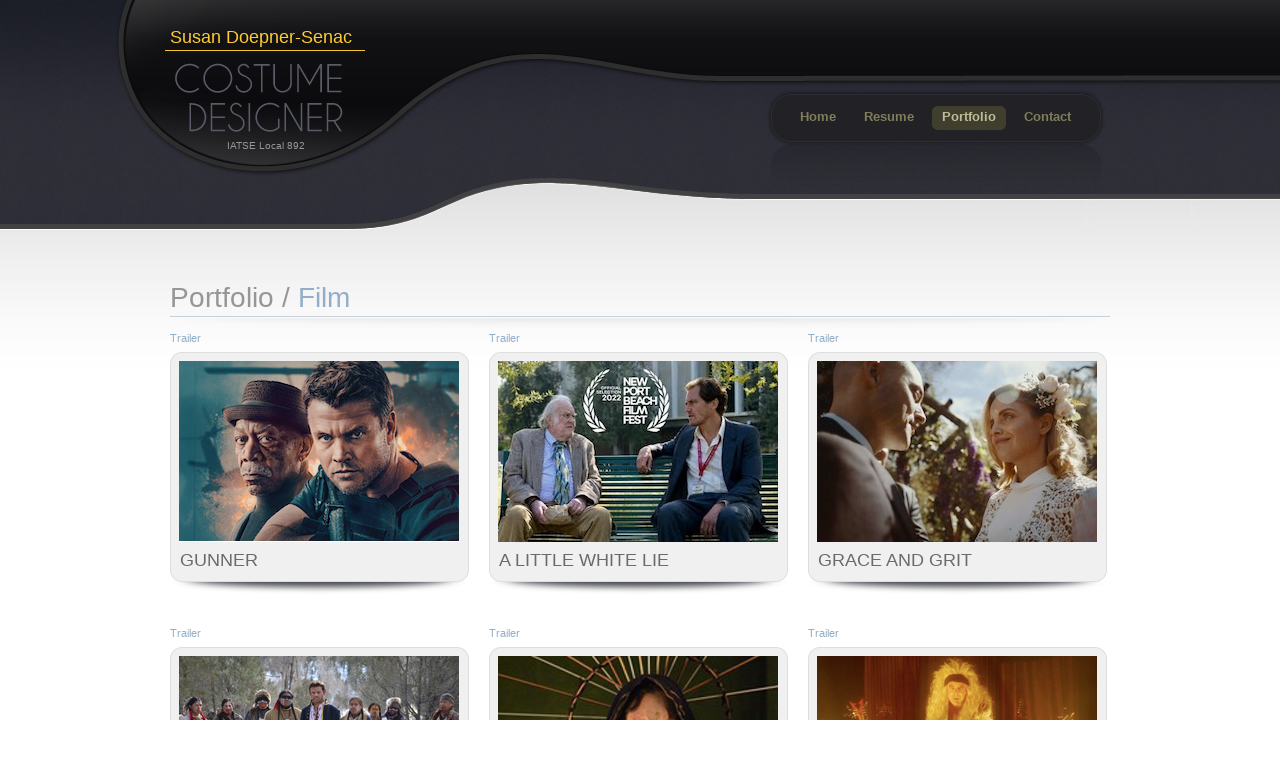

--- FILE ---
content_type: text/html
request_url: http://www.susan-doepner-senac.com/portfolio/film/
body_size: 3374
content:
<!DOCTYPE html PUBLIC "-//W3C//DTD XHTML 1.0 Strict//EN" "http://www.w3.org/TR/xhtml1/DTD/xhtml1-strict.dtd">

<html xmlns="http://www.w3.org/1999/xhtml">
<head>
   <meta http-equiv="Content-Type" content="text/html; charset=UTF-8"/>
    <title>Film Portfolio  - Susan Doepner-Senac</title>

	<!-- CSS Imports -->
	<link href="/css/jquery.lightbox-0.5.css" media="screen" rel="stylesheet" type="text/css" />
	<link href="/css/sphere-works.css" media="screen" rel="stylesheet" type="text/css" />

	<!-- JAVASCRIPT Imports -->
	<script type="text/javascript" src="/js/jquery/jquery-1.4.2.min.js"></script>
	<script type="text/javascript" src="/js/cufon/cufon-yui.js"></script>
	<script type="text/javascript" src="/js/cufon/Caviar_Dreams_300.font.js"></script>
	<script type="text/javascript" src="/js/jquery/plugins/jquery.lightbox-0.5.pack.js"></script>
	<script type="text/javascript" src="/js/jquery/plugins/jquery.corner.js"></script>
	<script type="text/javascript" src="/js/jquery/plugins/jquery.pixel.transition.slider-min.js"></script>
	<script type="text/javascript" src="/js/sphere-works.js"></script>
	
	<script type="text/javascript">
    jQuery(function() {
        var boxen = [];
        //find all links w/ rel="lightbox[gallery_name]" or just rel="lightbox" it works both ways
        jQuery('a[rel*=lightbox]').each(function() {
        //push only unique lightbox[gallery_name] into boxen array
        if (jQuery.inArray(jQuery(this).attr('rel'),boxen)) boxen.push(jQuery(this).attr('rel'));
    });
    //for each unique lightbox group, apply the lightBox
    jQuery(boxen).each(function(i,val) { jQuery('a[rel='+val+']').lightBox(); });
    });
</script>



</head>

<body id="portfolio" class="film">
	<div id="root">
	
	   <!-- HEADER -->
		<div id="header">

			<!-- MENU -->
			<div id="menu">
		    	<div id="right-header"></div>
<div id="logo">
	<h4>&nbsp;Susan Doepner-Senac</h4>
		<h2>Costume Designer</h2>
		<h6>IATSE Local 892</h6>
</div>
<!--<div id="search">
	<input type="text" name="search-box" id="search-box" value="Search..." />
	<a href="#" id="search-button"></a>
 </div>-->
		    	<div id="menu-bar">
			<ul class="options">
			    <li class="home"><a href="http://www.susan-doepner-senac.com/index.shtml"><span>Home</span></a></li>


			     <li class="resume"><a href="http://www.susan-doepner-senac.com/resume/"><span>Resume</span></a></li>
				
				<li class="portfolio"><a href="http://www.susan-doepner-senac.com/portfolio/film/"><span>Portfolio</span></a>
				<ul class="children">
				  <li><a href="http://www.susan-doepner-senac.com/portfolio/film/">Film</a></li>
				    <li><a href="http://www.susan-doepner-senac.com/portfolio/tv/">TV</a></li>
				    <li><a href="http://www.susan-doepner-senac.com/portfolio/print/">Print</a></li>
				    <li><a href="http://www.susan-doepner-senac.com/portfolio/theatre/">Theatre</a></li>
				    <li><a href="http://www.susan-doepner-senac.com/portfolio/other/">Other</a></li>
				   </ul>
			    </li>
			    <li class="contact"><a href="http://www.susan-doepner-senac.com/contact/"><span>Contact</span></a></li>
			</ul>
		    </div>   
			</div> 
			<!-- END MENU -->


			<div id="header-bottom">
		   		<div id="header-bottom-deco">
					<div id="right-bottom-header"></div>
		    	</div>
			</div>
	    </div> 
	    <!-- END HEADER -->

	    <!-- CONTENT -->

	    <div id="content">
		<div id="content-wrap">
		    <div id="content-width940">
			<div class="headline full-width">
			    <h1>Portfolio / <span class="light-blue">Film</span></h1>
			</div>

<ul class="portfolio">
				<!-- Gunner-->	
				<li>
				<div class="url"><a href="https://www.youtube.com/watch?v=0PEOojf2ghQ" target="_blank">Trailer</a></div>
				<div class="item">
					<div class="ajax-preload" title="/images/portfolio/gunner/gunner-thumb.png" lang="280x181">
					<a href="/images/portfolio/gunner/gunner-main.png" rel="lightbox[gunner]">									        
					<span class="zoom-in"></span>
					</a>
					</div>
					<div class="project-title">GUNNER</div>
				</div>
				</li>
				<!-- A Little White Lie -->	
				<li>
				<div class="url"><a href="https://www.youtube.com/watch?v=YRC_jm9_5Js" target="_blank">Trailer</a></div>
				<div class="item">
					<div class="ajax-preload" title="/images/portfolio/a-little-white-lie/a-little-white-lie-thumb.jpeg" lang="280x181">
					<a href="/images/portfolio/a-little-white-lie/a-little-white-lie-main.jpg" rel="lightbox[a-little-white-lie]">					
					<a href="/images/portfolio/a-little-white-lie/a-little-white-lie-1.JPEG" rel="lightbox[a-little-white-lie]">	
					<a href="/images/portfolio/a-little-white-lie/a-little-white-lie-2.jpg" rel="lightbox[a-little-white-lie]">	
					<a href="/images/portfolio/a-little-white-lie/a-little-white-lie-3.jpg" rel="lightbox[a-little-white-lie]">	
					<a href="/images/portfolio/a-little-white-lie/a-little-white-lie-4.jpg" rel="lightbox[a-little-white-lie]">	
					<a href="/images/portfolio/a-little-white-lie/a-little-white-lie-5.jpg" rel="lightbox[a-little-white-lie]">	
					<a href="/images/portfolio/a-little-white-lie/a-little-white-lie-6.jpg" rel="lightbox[a-little-white-lie]">	
					<a href="/images/portfolio/a-little-white-lie/a-little-white-lie-7.jpg" rel="lightbox[a-little-white-lie]">					        
					<span class="zoom-in"></span>
					</a>
					</div>
					<div class="project-title">A LITTLE WHITE LIE</div>
				</div>
				</li>
				<!-- Grace and Grit -->	
				<li class="last">
				<div class="url"><a href="https://www.youtube.com/watch?v=Mu7mGmuLxu0" target="_blank">Trailer</a></div>
				<div class="item">
					<div class="ajax-preload" title="/images/portfolio/grace-and-grit/grace-and-grit-thumb.jpeg" lang="280x181">
					<a href="/images/portfolio/grace-and-grit/grace-and-grit-main.png" rel="lightbox[grace-and-grit]">					
					<a href="/images/portfolio/grace-and-grit/grace-and-grit-1.jpeg" rel="lightbox[grace-and-grit]">					        
					<span class="zoom-in"></span>
					</a>
					</div>
					<div class="project-title">GRACE AND GRIT</div>
				</div>
				</li>
			    <!-- ORPHAN TRAIN -->	
			    <li>
				<div class="url"><a href="https://youtu.be/GMOIFP9Oe64" target="_blank">Trailer</a></div>
				<div class="item">
				    <div class="ajax-preload" title="/images/portfolio/orphan-train/orphan-train-thumb.jpg" lang="280x181">
					<a href="/images/portfolio/orphan-train/orphan-train-main.jpg" rel="lightbox[orphan-train]">		
					<a href="/images/portfolio/orphan-train/orphan-train-9.jpg" rel="lightbox[orphan-train]">			
					<a href="/images/portfolio/orphan-train/orphan-train-1.jpg" rel="lightbox[orphan-train]">		
					<a href="/images/portfolio/orphan-train/orphan-train-2.jpg" rel="lightbox[orphan-train]">		
					<a href="/images/portfolio/orphan-train/orphan-train-6.jpg" rel="lightbox[orphan-train]">		
					<a href="/images/portfolio/orphan-train/orphan-train-7.jpg" rel="lightbox[orphan-train]">		
					<a href="/images/portfolio/orphan-train/orphan-train-8.jpg" rel="lightbox[orphan-train]">		
					<a href="/images/portfolio/orphan-train/orphan-train-3.jpg" rel="lightbox[orphan-train]">		
					<a href="/images/portfolio/orphan-train/orphan-train-4.jpg" rel="lightbox[orphan-train]">		
					<a href="/images/portfolio/orphan-train/orphan-train-5.jpg" rel="lightbox[orphan-train]">		        
					<span class="zoom-in"></span>
					</a>
				    </div>
				    <div class="project-title">HOSTILE TERRITORY</div>
				</div>
			    </li>
			    <!-- THE ASSENT -->	
			    <li>
				<div class="url"><a href="https://youtu.be/r23TBcYxNnM" target="_blank">Trailer</a></div>
				<div class="item">
				    <div class="ajax-preload" title="/images/portfolio/the-assent/assent-thumb.jpg" lang="280x181">
					<a href="/images/portfolio/the-assent/assent-main.jpg" rel="lightbox[the-assent]">		       
					<span class="zoom-in"></span>
					</a>
				    </div>
				    <div class="project-title">THE ASSENT</div>
				</div>
			    </li>
			    
			    <!-- BREAKARATE	 -->	
			    <li class="last">
				<div class="url"><a href="https://youtu.be/SSYqJ0EJO6w" target="_blank">Trailer</a></div>
				<div class="item">
				    <div class="ajax-preload" title="/images/portfolio/breakarate/breakarate-thumb.jpg" lang="280x181">
					<a href="/images/portfolio/breakarate/breakarate-main.jpg" rel="lightbox[breakarate]">		
					<a href="/images/portfolio/breakarate/breakarate-1.jpg" rel="lightbox[breakarate]">		
					<a href="/images/portfolio/breakarate/breakarate-2.jpg" rel="lightbox[breakarate]">		
					<a href="/images/portfolio/breakarate/breakarate-3.jpg" rel="lightbox[breakarate]">		
					<a href="/images/portfolio/breakarate/breakarate-4.jpg" rel="lightbox[breakarate]">		
					<a href="/images/portfolio/breakarate/breakarate-5.jpg" rel="lightbox[breakarate]">		
					<a href="/images/portfolio/breakarate/breakarate-6.jpg" rel="lightbox[breakarate]">			        
					<span class="zoom-in"></span>
					</a>
				    </div>
				    <div class="project-title">BREAKARATE</div>
				</div>

				<!-- SHYLOCK MUST DIE	 -->	
			    <li>
				<div class="url">&nbsp;&nbsp;</div>
				<div class="item">
				    <div class="ajax-preload" title="/images/portfolio/shylock-must-die/shylock-must-die-thumb.jpg" lang="280x181">
					<a href="/images/portfolio/shylock-must-die/shylock-must-die-main.jpg" rel="lightbox[shylock-must-die]">		
					<a href="/images/portfolio/shylock-must-die/shylock-must-die-1.jpg" rel="lightbox[shylock-must-die]">												
						<span class="zoom-in"></span>
					</a>
				    </div>
				    <div class="project-title">SHYLOCK MUST DIE</div>
				</div>
				<!-- BLACK CRUSADE	 -->	
			    <li>
				<div class="url"><a href="https://youtu.be/YXE-jFKX4PA" target="_blank">Trailer</a></div>
				<div class="item">
				    <div class="ajax-preload" title="/images/portfolio/black-crusade/black-crusade-thumb.jpg" lang="280x181">
					<a href="/images/portfolio/black-crusade/black-crusade-main.jpg" rel="lightbox[black-crusade]">		
					<a href="/images/portfolio/black-crusade/black-crusade-1.jpg" rel="lightbox[black-crusade]">		
					<a href="/images/portfolio/black-crusade/black-crusade-2.jpg" rel="lightbox[black-crusade]">		
					<a href="/images/portfolio/black-crusade/black-crusade-3.jpg" rel="lightbox[black-crusade]">		        
					<span class="zoom-in"></span>
					</a>
				    </div>
				    <div class="project-title">BLACK CRUSADE</div>
				</div>
			    </li>
			    
			    <!-- MAYA DARDEL	 -->	
			    <li class="last">
				<div class="url">&nbsp;&nbsp;</div>
				<div class="item">
				    <div class="ajax-preload" title="/images/portfolio/critically-endangered/critically-endangered-thumb.jpg" lang="280x181">
					<a href="/images/portfolio/critically-endangered/critically-endangered-main.jpg" rel="lightbox[critically-endangered]">		
					<a href="/images/portfolio/critically-endangered/critically-endangered-1.jpg" rel="lightbox[critically-endangered]">		        
					<span class="zoom-in"></span>
					</a>
				    </div>
				    <div class="project-title" style="font-size:15px;">MAYA DARDEL</div>
				</div>
			    </li>
			    
			    <!-- THE ARCHER	 -->	
			    <li>
				<div class="url">&nbsp;&nbsp;</div>
				<div class="item">
				    <div class="ajax-preload" title="/images/portfolio/the-archer/the-archer-thumb.jpg" lang="280x181">
					<a href="/images/portfolio/the-archer/the-archer-main.jpg" rel="lightbox[the-archer]">		    
					<span class="zoom-in"></span>
					</a>
				    </div>
				    <div class="project-title">THE ARCHER</div>
				</div>
			    </li>
			    
			    
			    <!-- BURNED	 -->	
			    <li>
			    <div class="url"><a href="https://www.youtube.com/watch?v=jvsKCnRgeBs&spfreload=10" target="_blank">Trailer</a></div>
				<div class="item">
				    <div class="ajax-preload" title="/images/portfolio/burned/burned-thumb.jpg" lang="280x181">
					<a href="/images/portfolio/burned/burned-main.jpg" rel="lightbox[burned]">
					<a href="/images/portfolio/burned/burned-1.jpg" rel="lightbox[burned]">
					<a href="/images/portfolio/burned/burned-2.jpg" rel="lightbox[burned]">
					<a href="/images/portfolio/burned/burned-3.jpg" rel="lightbox[burned]">
					<a href="/images/portfolio/burned/burned-4.jpg" rel="lightbox[burned]">
					<a href="/images/portfolio/burned/burned-5.jpg" rel="lightbox[burned]">					    
					<span class="zoom-in"></span>
					</a>
				    </div>
				    <div class="project-title">BURNED</div>
				</div>
			    </li>


				<!-- HAVE A WONDERFUL KNIFE	 -->	
			    <li class="last">
				<div class="url">&nbsp;&nbsp;</div>
				<div class="item">
				    <div class="ajax-preload" title="/images/portfolio/knife/knife-thumb.jpg" lang="280x181">
					<a href="/images/portfolio/knife/knife-main.jpg" rel="lightbox[knife]">
					<a href="/images/portfolio/knife/knife-1.jpg" rel="lightbox[knife]">
					<a href="/images/portfolio/knife/knife-2.jpg" rel="lightbox[knife]">
					<a href="/images/portfolio/knife/knife-3a.jpg" rel="lightbox[knife]">					    
					<span class="zoom-in"></span>
					</a>
				    </div>
				    <div class="project-title">HAVE A WONDERFUL KNIFE</div>
				</div>
			    </li>


				<!-- SWELTER	 -->	
			    <li>
				<div class="url">&nbsp;&nbsp;</div>
				<div class="item">
				    <div class="ajax-preload" title="/images/portfolio/swelter/swelter-thumb.jpg" lang="280x181">
					<a href="/images/portfolio/swelter/swelter-main.jpg" rel="lightbox[swelter]">
					<a href="/images/portfolio/swelter/swelter-1.jpg" rel="lightbox[swelter]">
					<a href="/images/portfolio/swelter/swelter-2.jpg" rel="lightbox[swelter]">
					<a href="/images/portfolio/swelter/swelter-3.jpg" rel="lightbox[swelter]">
					<a href="/images/portfolio/swelter/swelter-4.jpg" rel="lightbox[swelter]">
					<a href="/images/portfolio/swelter/swelter-5.jpg" rel="lightbox[swelter]">
					<a href="/images/portfolio/swelter/swelter-6.jpg" rel="lightbox[swelter]">
					<a href="/images/portfolio/swelter/swelter-7.jpg" rel="lightbox[swelter]">
					    <span class="zoom-in"></span>
					</a>
				    </div>
				    <div class="project-title">SWELTER</div>
				</div>
			    </li>
			    
			    <!-- MADNESS IN THE METHOD -->	
			    <li>
				<div class="url">&nbsp;&nbsp;</div>
				<div class="item">
				    <div class="ajax-preload" title="/images/portfolio/madness-in-the-method/madness-in-the-method-thumb.jpg" lang="280x181">
					<a href="/images/portfolio/madness-in-the-method/madness-in-the-method-main.jpg" rel="lightbox[madness-in-the-method]">
					<a href="/images/portfolio/madness-in-the-method/madness-in-the-method-1.jpg" rel="lightbox[madness-in-the-method]">
					<a href="/images/portfolio/madness-in-the-method/madness-in-the-method-2.jpg" rel="lightbox[madness-in-the-method]">					    <span class="zoom-in"></span>
					</a>
				    </div>
				    <div class="project-title">MADNESS IN THE METHOD</div>
				</div>
			    </li>
			    
			    <!-- GREEN STREET HOOLIGANS 2 -->
			    <li class="last">
				<div class="url">&nbsp;&nbsp;</div>
				<div class="item">
				    <div class="ajax-preload" title="/images/portfolio/green-street-hooligans2/green-street-thumb.jpg" lang="280x181">
						<a href="/images/portfolio/green-street-hooligans2/green-street-dvd.jpg" rel="lightbox[greenstreet]">
						<a href="/images/portfolio/green-street-hooligans2/green-street-marc.jpg" rel="lightbox[greenstreet]">
						<a href="/images/portfolio/green-street-hooligans2/green-street-warden.jpg" rel="lightbox[greenstreet]">
						<a href="/images/portfolio/green-street-hooligans2/green-street-1.jpg" rel="lightbox[greenstreet]">

						<a href="/images/portfolio/green-street-hooligans2/green-street-2.jpg" rel="lightbox[greenstreet]">

						<a href="/images/portfolio/green-street-hooligans2/green-street-3.jpg" rel="lightbox[greenstreet]">

					    <span class="zoom-in"></span>
						</a>
				 	</div>
				    <div class="project-title">GREEN STREET HOOLIGANS 2</div>
				</div>
			    </li>

			   <!-- WHERE THE DEVIL DWELLS -->
			    <li>
				<div class="url"><a href="https://www.youtube.com/watch?v=oBeDMJJyZpA" target="_blank">Trailer</a></div>
				<div class="item">
				    <div class="ajax-preload" title="/images/portfolio/where-the-devil-dwells/where-the-devil-dwells-thumb.jpg" lang="280x181">
						<a href="/images/portfolio/where-the-devil-dwells/where-the-devil-dwells-main.jpg" rel="lightbox[devil]">
						<a href="/images/portfolio/where-the-devil-dwells/where-the-devil-dwells-1.jpg" rel="lightbox[devil]">
						<a href="/images/portfolio/where-the-devil-dwells/where-the-devil-dwells-2.jpg" rel="lightbox[devil]">

						<span class="zoom-in"></span>
						</a>
				 	</div>
				    <div class="project-title">WHERE THE DEVIL DWELLS</div>
				</div>
			    </li>


				<!-- ROME 3 DREAMS OF BLACK 
			    <li>
				<div class="url">&nbsp; &nbsp;</div>
				<div class="item">
				    <div class="ajax-preload" title="/images/portfolio/rome/rome-thumb.jpg" lang="280x181">
					<a href="http://www.ro.me/" target="_blank">
					    <span class="zoom-in"></span>
					</a>
				    </div>
				    <div class="project-title">ROME 3</div>
				</div>
			    </li>-->

				<!-- Hansen's Web -->			    
				<li>
				<div class="url">&nbsp; &nbsp;</div>
				<div class="item">
				    <div class="ajax-preload" title="/images/portfolio/hansens-web/hansens-web-thumb.jpg" lang="280x181">
						<a href="/images/portfolio/hansens-web/hansens-group.jpg" rel="lightbox[hansensweb]">

						<span class="zoom-in"></span>
						</a>
				 	</div>
				    <div class="project-title">HANSEN'S WEB</div>
				</div>
			    </li>
			    
			    <!-- ROAD TO HELL -->			    
				<li class="last">
				<div class="url"><a href="http://www.youtube.com/watch?v=Ko03cEKQjoc" target="_blank">Trailer</a></div>
				<div class="item">
				    <div class="ajax-preload" title="/images/portfolio/road-to-hell/road-to-hell-thumb.jpg" lang="280x181">
						<a href="/images/portfolio/road-to-hell/road-to-hell-main.jpg" rel="lightbox[roadtohell]">
						<a href="/images/portfolio/road-to-hell/road-to-hell-1.jpg" rel="lightbox[roadtohell]">

						<span class="zoom-in"></span>
						</a>
				 	</div>
				    <div class="project-title">ROAD TO HELL</div>
				</div>
			    </li>
			    
			    <!-- CIRCUMCISED -->
			    <li>
				<div class="url"><a href="http://www.glkproductions.com/circumcised/?page_id=11" target="_blank">Trailer</a></div>
				<div class="item">
				    <div class="ajax-preload" title="/images/portfolio/circumcised/circumcised-thumb.jpg" lang="280x181">
					<a href="/images/portfolio/circumcised/circumcised-main.jpg" rel="lightbox[circumcised]">
					    <span class="zoom-in"></span>
					</a>
				    </div>
				    <div class="project-title">CIRCUMCISED</div>
				</div>
			    </li>
			    
			 	
				<!-- FATALE/NOIR -->
<!-- 			   <li class="last">
				<div class="url">&nbsp;&nbsp;</div>
				<div class="item">
				    <div class="ajax-preload" title="/images/portfolio/fatale/fatale-thumb.jpg" lang="280x181">
					<a href="/images/portfolio/fatale/fatale-main.jpg" rel="lightbox[fatale]">
					<a href="/images/portfolio/fatale/fatale-1.jpg" rel="lightbox[fatale]">
					<a href="/images/portfolio/fatale/fatale-2.jpg" rel="lightbox[fatale]">
					<a href="/images/portfolio/fatale/fatale-3.jpg" rel="lightbox[fatale]">

					    <span class="zoom-in"></span>
					</a>
				    </div>
				    <div class="project-title">FATALE</div>
				</div>
			    </li> -->
			    
			    
			    <!-- INTERSECTION -->
			    <li>
				<div class="url">&nbsp;&nbsp;</div>
				<div class="item">
				    <div class="ajax-preload" title="/images/portfolio/intersection/intersection-thumb.jpg" lang="280x181">
					<a href="/images/portfolio/intersection/intersection-1.jpg" rel="lightbox[intersection]">
					<a href="/images/portfolio/intersection/intersection-2.jpg" rel="lightbox[intersection]">
					<a href="/images/portfolio/intersection/intersection-3.jpg" rel="lightbox[intersection]">
					<a href="/images/portfolio/intersection/intersection-4.jpg" rel="lightbox[intersection]">

					    <span class="zoom-in"></span>
					</a>
				    </div>
				    <div class="project-title">INTERSECTION</div>
				</div>
			    </li>

				<!-- INTERSTATE -->
				<li class="last">
				<div class="url">&nbsp;</div>
				<div class="item">
				    <div class="ajax-preload" title="/images/portfolio/interstate/interstate-thumb.jpg" lang="280x181">
					<a href="/images/portfolio/interstate/interstate1.jpg" rel="lightbox[interstate]">
					<a href="/images/portfolio/interstate/interstate2.jpg" rel="lightbox[interstate]">

					<a href="/images/portfolio/interstate/interstate3.jpg" rel="lightbox[interstate]">

					<a href="/images/portfolio/interstate/interstate4.jpg" rel="lightbox[interstate]">

					    <span class="zoom-in"></span>
					</a>
				    </div>
				    <div class="project-title">INTERSTATE</div>
				</div>
			    </li>
				<!-- PLAN B			    
			    <li class="last">
				<div class="url">&nbsp;</div>
				<div class="item">
				    <div class="ajax-preload" title="/images/portfolio/planb/planb-thumb.jpg" lang="280x181">
					<a href="/images/portfolio/planb/planb-main.jpg" rel="lightbox[planb]">
					<a href="/images/portfolio/planb/planb-1.jpg" rel="lightbox[planb]">
					<a href="/images/portfolio/planb/planb-2.jpg" rel="lightbox[planb]">
					<a href="/images/portfolio/planb/planb-3.jpg" rel="lightbox[planb]">

					    <span class="zoom-in"></span>
					</a>
				    </div>
				    <div class="project-title">PLAN B</div>
				</div>
			    </li> -->
			    
				 
			</ul>

			 </div>
		</div> <!-- END CONTENT WRAP -->
	    </div> <!-- END CONTENT -->

	     <!-- FOOTER -->
	    <div id="footer">
		<div id="footer-wrap">
		   
		    <p>Copyright &copy; 2012 - 2023 by Susan Doepner-Senac </p>
		</div>
	    </div> <!-- END FOOTER -->

	</div>

	<script type="text/javascript"> Cufon.now(); </script>

    </body>
</html>

--- FILE ---
content_type: text/css
request_url: http://www.susan-doepner-senac.com/css/jquery.lightbox-0.5.css
body_size: 973
content:
/**
 * jQuery lightBox plugin
 * This jQuery plugin was inspired and based on Lightbox 2 by Lokesh Dhakar (http://www.huddletogether.com/projects/lightbox2/)
 * and adapted to me for use like a plugin from jQuery.
 * @name jquery-lightbox-0.5.css
 * @author Leandro Vieira Pinho - http://leandrovieira.com
 * @version 0.5
 * @date April 11, 2008
 * @category jQuery plugin
 * @copyright (c) 2008 Leandro Vieira Pinho (leandrovieira.com)
 * @license CC Attribution-No Derivative Works 2.5 Brazil - http://creativecommons.org/licenses/by-nd/2.5/br/deed.en_US
 * @example Visit http://leandrovieira.com/projects/jquery/lightbox/ for more informations about this jQuery plugin
 */
#jquery-overlay {
	position: absolute;
	top: 0;
	left: 0;
	z-index: 90;
	width: 100%;
	height: 500px;
}
#jquery-lightbox {
	position: absolute;
	top: 0;
	left: 0;
	width: 100%;
	z-index: 100;
	text-align: center;
	line-height: 0;	
}
#jquery-lightbox img {
    border: 0;
    padding: 0;
}
#jquery-lightbox a img { border: none; }
#lightbox-container-image-box {
	position: relative;
	background-color: #000;	
	width: 250px;
	height: 250px;
	margin: 0 auto;
	border: 1px solid #333;
}
#lightbox-container-image { padding: 10px; }
#lightbox-loading {
	position: absolute;
	top: 40%;
	left: 0%;
	height: 25%;
	width: 100%;
	text-align: center;
	line-height: 0;
}
#lightbox-nav {
	position: absolute;
	top: 0;
	left: 0;
	height: 100%;
	width: 100%;
	z-index: 10;	
}
#lightbox-container-image-box > #lightbox-nav { left: 0; }
#lightbox-nav a { outline: none;}
#lightbox-nav-btnPrev, #lightbox-nav-btnNext {
	width: 29%;
	height: 100%;	
	display: block;
}
#lightbox-nav-btnPrev { 
	left: 0; 
	float: left;
	margin-left: 10px;
	display: inline;
}
#lightbox-nav-btnNext { 
	right: 0; 
	float: right;
	display: inline;
	margin-right: 10px;
}
#lightbox-container-image-data-box {
	font: 12px Tahoma, Helvetica, sans-serif;
	color: #fff;
	background-color: #000;	
	margin: 0 auto;
	line-height: 1.4em;
	overflow: auto;
	width: 100%;
	padding: 10px 10px 5px 10px;	
	border: 1px solid #333;
	border-top: 0;
}
#lightbox-container-image-data {
	padding: 0 10px; 
	color: #fff;	
}
#lightbox-container-image-data #lightbox-image-details { 
	width: 70%; 
	float: left; 
	text-align: left; 
}	
#lightbox-image-details-caption { font-weight: bold; }
#lightbox-image-details-currentNumber {
	display: block; 
	clear: left; 
	padding-bottom: 1.0em;	
}			
#lightbox-secNav-btnClose {
	width: 66px; 
	float: right;
	padding-bottom: 0.7em;	
}

--- FILE ---
content_type: text/css
request_url: http://www.susan-doepner-senac.com/css/sphere-works.css
body_size: 4980
content:
@import url('reset.css');


body {
    line-height: 16px;
    width: 100%;
    font-family: Arial, Verdana;
    font-size: 62.5%;
    cursor: default;
    color: #484848;
}

/* HEADLINES */

h1, h2, h3, h4, h5, h6 {
    color: #969696;
    font-weight: normal !important;
    font-family: Arial;
}
h1 {
    font-size: 28px;
    line-height: 36px;
    border-bottom: 1px solid #c7d0d9;
    margin-bottom: 10px;
}
h2 {
    font-size: 24px;
    line-height: 32px;
    border-bottom: 1px solid #c7d0d9;
    margin-bottom: 10px;
}
h3 {
    font-size: 20px;
    line-height: 28px;
    border-bottom: 1px solid #c7d0d9;
    margin-bottom: 10px;
}
h4 {
    font-size: 18px;
    line-height: 26px;
    border-bottom: 1px solid #c7d0d9;
    margin-bottom: 10px;
}
h5 {
    font-size: 14px;
    line-height: 22px;
    border-bottom: 1px solid #c7d0d9;
    margin-bottom: 10px;
}
.simple {
    color: #595753;
    border: 0;
}
span.light-blue {
    color: #93aec8;
}


table {
    margin-bottom: 30px;
    width: 100%;
    border-collapse:separate; /* border-spacing will be ignored should
    border-collapse:collapse;*/
    border-spacing: 0;
    background: #b0c3d5;
    border: 1px solid #b0c3d5;
}
table th {
    padding: 10px;
    font-size: 14px;
    color: #fff;
    font-weight: bold;
    background: url('http://www.susan-doepner-senac.com/images/backgrounds/table-header-bkg.gif') repeat-x left top;
    /*border-left: 1px solid #fff;*/
}
table td {
    /*border-left: 1px solid #ddd;*/
    color: #989898;
    font-size: 11px;
    padding: 6px 10px;
    background: #fff;
}
table tr.even td {
    background: #f2f2f2;
}




/*
 * BASIC ELEMENTS
*/

p {
    font-size: 12px;
    line-height: 20px;
    padding-bottom: 20px;
}
a {
    padding: 0;
    margin: 0;
    text-decoration: none;
    color: #989898;
    font-size: 12px;
}

blockquote {
    background: transparent url('http://www.susan-doepner-senac.com/images/backgrounds/quotes.png') no-repeat right bottom;
}
blockquote p {
    font-style: italic;
    color: #9d9b97;
    font-size: 11px;
    line-height: 18px;
    padding-bottom: 16px;
}

ul.style1 {
    padding: 0;
    list-style-type: none;
}
ul.style1 li {
    padding: 2px 0;
}
ul.style1 li a {
    padding: 0;
    background: transparent url('http://www.susan-doepner-senac.com/images/backgrounds/list-bullet.png') no-repeat center left;
    font-family: Arial;
    font-size: 11px;
    text-decoration: none;
    padding-left: 16px;
}
ul.style1 li a:hover {
    text-decoration: underline;
}

ul.style2 {
    display: block;
    list-style-type: none;
    border-top: 1px solid #dedede;
}
ul.style2 li {
    border: 1px solid #dedede;
    border-left: 0;
    border-right: 0;
    border-top: 0;
    margin-bottom: 1px;
}
ul.style2 li a {
    font-size: 12px;
    display: block;
    padding: 6px 20px;
    margin: 1px;
    background: #fff url('http://www.susan-doepner-senac.com/images/backgrounds/list-bullet-2.png') no-repeat left center;
}
ul.style2 li a:hover {
    background: #f2f2f2 url('http://www.susan-doepner-senac.com/images/backgrounds/list-bullet-2.png') no-repeat left center;
    text-decoration: none;
}


.alignleft { float: left; }
.alignright { float: right; }
.clearer { clear: both; }

.aligncenter {
    display: block;
    margin: 0 auto;
    margin-bottom: 10px;
}
.alignleft { 
    margin-right: 20px;
    margin-bottom: 10px;
    float: left;
}
.alignright { 
    margin-left: 20px;
    margin-bottom: 10px;
    float: right;
}

/*
 * AJAX IMAGE PRELOAD
 */
div.ajax-preload {
    border: 1px solid #dedede;
    padding: 1px;
    z-index: 50;
    position: relative;
    overflow: hidden;
}
div.ajax-preload a {
    overflow: hidden;
}
div.ajax-image-preloader {
    background: #fff url('http://www.susan-doepner-senac.com/images/backgrounds/white-image-loader.gif') no-repeat center;
    position: absolute;
    top: 0;
    left: 0;
    display: block;
    z-index: 10;
}
div.ajax-preload img {
    border: 0 !important;
    padding: 0 !important;
}


/*
 * CUSTOM STYLES
*/
#root {
    overflow: hidden;
}
#header {
    width: 100%;
    background: url('http://www.susan-doepner-senac.com/images/backgrounds/header-bkg.jpg') repeat-x left top;
    position: relative;
    z-index: 60;
}


/*
 * HEADER TOP SECTION
*/
#menu {
    position: relative;
    top: 0px;
    width: 1050px;
    margin: 0 auto;
    height: 177px;
    background: url('http://www.susan-doepner-senac.com/images/backgrounds/header-top-deco.png') no-repeat left top;
    z-index: 50;
}
#right-header {
    float: right;
    width: 100%;
    position: relative;
    left: 1050px;
    height: 86px;
    background: url('http://www.susan-doepner-senac.com/images/backgrounds/header-top-bkg.png') repeat-x left top;
}
#logo {
    position: absolute;
    top: 24px;
    left: 50px;
    width: 200px;
    height: 100px;
}

#logo h1 {
    text-transform: uppercase;
    font-size: 56px;
    line-height: 56px;
    height: 52px;
    text-align: center;
    color: #e5e18a;
    margin: 0;
    border: 0;
}
#logo h2 {
    text-transform: uppercase;
    font-size: 36px;
    line-height: 36px;
    height: 32px;
    text-align: center;
    color: #595b66;
    margin: 0;
    border: 0;
}

#logo h4 {
	color:#ffcc33;
    border-bottom: 1px solid #f5c82a;
}
#logo h6 {
	margin:45px 0 0 62px

}


#search {
    position: absolute;
    top: 24px;
    right: 30px;
    width: 270px;
    height: 30px;
    color: #fff;
}
#search input {
    width: 220px;
    padding: 10px 10px;
    background: #343434;
    border: 0;
    border-top: 1px solid #242424;
    border-left: 1px solid #242424;
    color: #b2aba1;
    font-weight: bold;
    font-size: 11px;
}
#search-button {
    background: transparent url('http://www.susan-doepner-senac.com/images/backgrounds/search-button.png') no-repeat left top;
    width: 22px;
    height: 19px;
    display: block;
    float: left;
    position: absolute;
    left: 210px;
    top: 7px;
}

/*
* MENUBAR DEFINITION
*/
#menu-bar {
    position: absolute;
    top: 90px;
    right: 60px;
    height: 96px;
    background: transparent url('http://www.susan-doepner-senac.com/images/backgrounds/menu-left-bkg.png') no-repeat left top;
}
ul.options {
    position: relative;
    list-style: none;
    height: 96px;
    margin-left: 23px;
    padding-right: 16px;
    background: transparent url('http://www.susan-doepner-senac.com/images/backgrounds/menu-right-bkg.png') repeat-x right top;
    padding-top: 16px;
}
ul.options li {
    position: relative;
    display: inline;
    float: left;
}
ul.options a {
    cursor: pointer;
    font-size: 13px;
    line-height: 16px;
    font-family: Arial;
    font-weight: bold;
    color: #807d5b;
    text-decoration: none;
    float: left;
    margin-right: 8px;
    display: block;
    height: 24px;
}
ul.options a span {
    margin-left: 6px;
    display: block;
    height: 24px;
    padding: 3px 10px 0 4px;
}


#home ul.options .home a, #resume ul.options .resume a, #portfolio ul.options .portfolio a, #contact ul.options .contact a, ul.options a:hover {
    color: #bdbb99;
    background: transparent url('http://www.susan-doepner-senac.com/images/backgrounds/menu-option-left.png') no-repeat left top;
}
#home ul.options .home span, #resume ul.options .resume span, #contact ul.options .contact span, #portfolio ul.options .portfolio span, ul.options a:hover span {
    background: transparent url('http://www.susan-doepner-senac.com/images/backgrounds/menu-option-right.png') no-repeat right top;
}
ul.children {
    display: none;
    width: 160px;
    position: absolute;
    top: 25px;
    left: 0;
    background: transparent url('http://www.susan-doepner-senac.com/images/backgrounds/menu-bkg.png') repeat left top;
    border: 1px solid #4a483c;
    border-bottom: 0;
}
ul.children li {
    clear: both;
    display: block;
    width: 100%;
    border-bottom: 1px solid #4a483c;
    padding: 0;
}
ul.children li a {
    font-size: 12px;
    font-weight: normal;
    clear: both;
    display: block;
    width: 100%;
    padding: 6px 0px 0px 0px;
    text-indent: 10px;
    overflow: hidden;
}
ul.children li a:hover {
    background: transparent url('http://www.susan-doepner-senac.com/images/backgrounds/menu-bkg-over.png') repeat center!important;
}
ul.children ul.children, ul.children ul.children ul.children {
    left: 160px;
    top: -1px;
    border-top: 1px solid #4a483c;
}


div.messages {
    padding: 10px;
    font-weight: bold;
    background: #f1f1f1;
    border: 1px solid #ececec;
    margin-bottom: 20px;
    font-size: 11px;
    font-family: Arial;
}


/*
 * HEADER BOTTOM SECTION
*/
#header-bottom {
    position: relative;
    padding: 0;
    clear: both;
    height: 53px;
    background: transparent url('http://www.susan-doepner-senac.com/images/backgrounds/header-bottom-bkg.png') repeat-x left bottom;
}
#header-bottom-deco {
    z-index: 1;
    position: relative;
    top: 0px;
    width: 990px;
    width: 1089px;
    margin: 0 auto;
    height: 54px;
    background: transparent url('http://www.susan-doepner-senac.com/images/backgrounds/header-bottom-deco.png') no-repeat center;
}
#right-bottom-header {
    position: relative;
    float: right;
    width: 100%;
    top: 17px;
    left: 990px;
    height: 37px;
    background: url('http://www.susan-doepner-senac.com/images/backgrounds/header-bottom-deco-bkg.jpg') repeat-x left top;
}


/*
* FRONT PAGE SLIDER
*/
#slider-base {
    height: 332px;
    margin: 10px auto;
    margin-top: 12px;
    position: relative;
}

#slider-wrapper {
    width: 1089px;
    margin: 0 auto;
}
#slider {
    position: relative;
    margin: 0 auto;
    border: 6px solid #262626;
    width: 930px;
    height: 290px;
    background: #525349;
    z-index: 10;
}

.slider-shadow {
    width: 1089px;
    margin: 0 auto;
    display: block;
    position: relative;
    bottom: 7px;
    left: 1px;
}
/*
* SLIDER NAVIGATION BAR
*/
#slider-nav {
    background: transparent url('http://www.susan-doepner-senac.com/images/backgrounds/slider-nav-left.png') no-repeat left top;
    width: 212px;
    height: 41px;
    position: relative;
    top: -16px;
    margin: 0 auto;
    z-index: 11;
}
.slider-right {
    background: transparent url('http://www.susan-doepner-senac.com/images/backgrounds/slider-nav-right.png') right top;
    height: 41px;
    margin-left: 20px;
    overflow: hidden;
}
#slider-nav a.on, #slider-nav a {
    color: #000;
    margin: 12px 0;
    margin-right: 10px;
    width: 20px;
    height: 20px;
    display: block;
    float: left;
    overflow: hidden;
    text-indent: -9999px;
}
#slider-nav a.on {
    background: transparent url('http://www.susan-doepner-senac.com/images/backgrounds/slider-nav-button-on.png') no-repeat center;
}
#slider-nav a {
    background: transparent url('http://www.susan-doepner-senac.com/images/backgrounds/slider-nav-button-off.png') no-repeat center;
}
#slider-nav a:hover {
    background: transparent url('http://www.susan-doepner-senac.com/images/backgrounds/slider-nav-button-on.png') no-repeat center;
}


/*
 * CONTENT SECTION
*/

#content {
    background: #fff url('http://www.susan-doepner-senac.com/images/backgrounds/content-bkg.jpg') repeat-x left top;
    padding-bottom: 80px;
}
#content-wrap {
    position: relative;
    width: 1089px;
    margin: 0 auto;
}
#content-width940 {
    width: 940px;
    margin: 0 auto;
    overflow: hidden;
    padding-top: 50px;
}
#content-width-full {
    width: 1295px;
    margin: 0 auto;
    overflow: hidden;
    padding-top: 20px;
    margin-left:80px;
}
#content-width-full p {
    line-height: 25px;
}

#content p {
    color: #636363;
}
#content img {
    border: 1px solid #dedede;
    padding: 1px;
}
#content img.simple {
    border: 0;
    padding: 0;
}
#content .image-loader {    
    top: 1px;
    left: 1px;
}

/*
 * GENERAL BOX
*/
.general-box {
    width: 884px;
    height: 90px;
    margin: 0 auto;
    position: relative;
    top: -26px;
    z-index: 100;
    margin-bottom: 10px;
    background: transparent url('http://www.susan-doepner-senac.com/images/backgrounds/general-box.png') no-repeat center;
}
.general-box img {
    padding: 0;
    padding-right: 20px !important;
    border: 0 !important;
    margin-top: 14px;
    margin-left: 30px;
    float: left;
    border-right: 1px dotted #ccc !important;
}
.general-box p {
    line-height: 22px;
    font-size: 14px;
    color: #474c66;
    padding: 22px 20px 0px 100px;
    margin-left: 46px;
    font-weight: bold;
}
.general-box strong {
    color: #3b7fbf;
}

/*
 * MULTI COLUMNS
*/

.headline h1, .headline h2, .headline h3, .headline h4, .headline h5, .headline h6 {
    margin-bottom: 0;
}
.no-bottom-margin {
    margin-bottom: 0 !important;
}
.columns {
    overflow: hidden;
    position: relative;
}
.mainarea-half {
    float: left;
    width: 280px;
    margin-right: 20px;
}
.third {
    overflow: hidden;
    float: left;
    width: 293px;
    margin-right: 30px;
}
.two-thirds {
    overflow: hidden;
    width: 586px;
    float: left;
    margin-right: 30px;
}
.third .headline {
    background: transparent url('http://www.susan-doepner-senac.com/images/backgrounds/headline-shadow-third.png') no-repeat bottom center;
    padding-bottom: 12px;
}
.full-width.headline {
    background: transparent url('http://www.susan-doepner-senac.com/images/backgrounds/headline-shadow-full-width.png') no-repeat bottom center;
    padding-bottom: 13px;
}
.full-width-half {
    overflow: hidden;
    width: 455px;
    float: left;
    margin-right: 30px;
}
.full-width-half .headline {
    background: transparent url('http://www.susan-doepner-senac.com/images/backgrounds/headline-shadow-full-width-half.png') no-repeat bottom center;
    padding-bottom: 13px;
}
.forth {
    float: left;
    width: 219px;
    margin-right: 20px;
}
.forth.service-box {
    background: transparent url('http://www.susan-doepner-senac.com/images/backgrounds/service-box.png') no-repeat center;
    width: 219px;
    height: 214px;
}
.green { color: #72cc5e; }
.aqua { color: #5eb3cc; }
.pink { color: #cc5e9a; }
.orange { color: #cc7d5e; }

.service-box h4 {
    font-weight: bold;
    border: 0;
    font-size: 16px;
    text-align: center;
    padding: 14px 0 6px 0 !important;
    margin: 0 14px 10px 14px;
    border-bottom: 1px dotted #ccc;
}
.service-box img {
    margin: 0 10px 2px 0;
}
.service-box p {
    word-spacing: 0px;
    color: #c0c0c0 !important;
    font-size: 11px;
    line-height: 18px;
    padding: 0 12px;
    font-style: italic;
    /*text-align: justify;*/
}
.service-box a.read-more {
    float: right;
    color: #8b8b8b;
    font-size: 11px;
    text-decoration: none;
    padding: 0 12px;
    text-align: right;
    display: block;
}
.service-box a.read-more:hover {
    color: #b0b0b0;
}
.last {
    margin-right: 0;
}


/*
* BLOG CONTENT
*/

.mainarea {
    float: left;
    width: 590px;
}
.mainarea .headline {
    background: transparent url('http://www.susan-doepner-senac.com/images/backgrounds/mainarea-headline-shadow.png') no-repeat bottom center;
    padding-bottom: 13px;
}
.post {
    padding-bottom: 20px;
}
a.read-more {
    clear: both;
    font-size: 12px;
    font-weight: bold;
    color: #484848;
    text-decoration: none;
}
a:hover {
    text-decoration: underline;
}
.meta-data {
    overflow: hidden;
    margin-bottom: 13px;
}
.meta {
    font-size: 11px;
    color: #93aec8;
    line-height: 24px;
}
.meta-data a {
    color: #93aec8;
    text-decoration: none;
}
.meta-data a:hover {
    text-decoration: underline;
}
.comments {
    text-align: right;
    float: right;
    display: block;
    cursor: pointer;
    font-size: 11px;
}


/*
 * COMMENTS SECTION */

ul.commentlist {
    list-style-type: none;
    margin-bottom: 20px;
}
ul.comment-children {
    list-style-type: none;
    margin-top: 14px;
}

ul.commentlist li {
    display: block;
    background: #fbfbfb;
    padding: 20px;
    margin-top: 10px;
}
ul.comment-children li.odd {
    background: #f5f5f5;
}
ul.commentlist li img {
}
div.comment-meta {
    float: left;
}
div.comment-meta a {
    color: #c6c6c6;
    font-size: 11px;
    text-decoration: none;
}
div.comment-meta a:hover {
    text-decoration: underline;
}
div.comment-meta span {
    font-family: Arial;    
    display: block;
    font-size: 14px;
    line-height: 14px;
    color: #93aec8;
    font-weight: bold;
}
div.comment-box {
    clear: both;
}
div.comment-box p {
    padding-top: 10px;
    color: #484848;
}
a.reply-button {
    color: #000;
    font-size: 11px;
    text-decoration: none;
}

#form-output {
    color: #852424;
    background: #f9f9f9;
    border: 1px solid #999;
    border-left: 0;
    border-right: 0;
    padding: 8px 10px;
    display: none;
}
form {
    margin-top: 10px;
    margin-bottom: 40px;
}
input, textarea {
    text-align: left;
    font-family: Arial, Verdana, Tahoma;
    font-size: 11px;
    color: #a0a0a0;
    background: #fdfdfd;
    border: 1px solid #ececec;
    margin-bottom: 10px;
    padding: 6px;
    width: 300px;
    font-style: italic;
    vertical-align: top;
}
textarea { width: 500px; }
input.button {
    width: auto;
    padding: 3px 18px;
    background: #d7d7d7;
    color: #6e6e6e;
    font-weight: bold;
    margin-top: 10px;
}


/*
 * QUICK GALLERY
*/

.quick-gallery {
    clear: both;
    margin-bottom: 20px;
    position: relative;
}
ul.gallery-buttons {
    z-index: 50;
    position: relative;
    list-style-type: none;
    overflow: hidden;
    margin-bottom: 10px;
    padding: 0 0 10px 0;
    border-bottom: 1px dotted #dedede;
}
ul.gallery-buttons li {
    display: inline;
    float: left;
    margin-right: 10px;
}
ul.gallery-buttons li a, a.button {
    cursor: pointer;
    display: block;
    background: transparent url('http://www.susan-doepner-senac.com/images/backgrounds/quick-gallery-button-left.png') no-repeat left top;
    font-size: 12px;
    height: 24px;
    line-height: 23px;
    text-decoration: none;
    color: #73706b;
}
ul.gallery-buttons li a span, a.button span {
    display: block;
    background: transparent url('http://www.susan-doepner-senac.com/images/backgrounds/quick-gallery-button-right.png') no-repeat right top;
    margin-left: 7px;
    padding-left: 4px;
    padding-right: 10px;
    height: 24px;
}
ul.gallery-buttons li a:hover, a.button:hover, a.button.on , ul.gallery-buttons li.on a {
    color: #fff;
    background: transparent url('http://www.susan-doepner-senac.com/images/backgrounds/quick-gallery-button-over-left.png') no-repeat left top;
}
ul.gallery-buttons li a:hover span, ul.gallery-buttons li.on a span, a.button:hover span, a.button.on span {
    background: transparent url('http://www.susan-doepner-senac.com/images/backgrounds/quick-gallery-button-over-right.png') no-repeat right top;
}
a.button {
    float: left;
    margin-right: 10px;
}
a.button:hover {
    text-decoration: none;
}

ul.gallery {
    display: none;
    position: relative;
    list-style-type: none;
    margin-bottom: 20px;
    overflow: hidden;
}
ul.gallery li {
    display: block;
    float: left;
    width: 118px;
    height: 96px;
    margin-right: 20px;
    padding-bottom: 20px;
}
ul.gallery li a {
    display: block;
    width: 118px;
    height: 96px;
    background: #eaeaea;
}



/* SIDEBAR */

.sidebar {
    float: left;
    width: 280px;
    margin-right: 35px;
    background: transparent url('http://www.susan-doepner-senac.com/images/backgrounds/sidebar-bkg.png') no-repeat right top;
    padding: 0 35px 0 0;
}
.sidebar h1, .sidebar h2, .sidebar h3, .sidebar h4, .sidebar h5 {
    color: #777;
}
.sidebar .widget {
    margin-bottom: 20px;
    overflow: hidden;
}
.sidebar .headline {
    background: transparent url('http://www.susan-doepner-senac.com/images/backgrounds/sidebar-headline-shadow.png') no-repeat bottom center;
    padding-bottom: 13px;
}
.sidebar .option {
    background: transparent url('http://www.susan-doepner-senac.com/images/backgrounds/sidebar-option-over-bkg.png') no-repeat left;
    width: 280px;
    height: 26px;
}
.sidebar ul.links {
    list-style-type: none;
}
.sidebar ul.links li {
    margin-bottom: 4px;
}
.sidebar ul.links li a {
    text-decoration: none;
    font-weight: bold;
    font-size: 12px;
    display: block;
    width: 260px;
    height: 26px;
    line-height: 26px;
    color: #73706b;
    padding-left: 20px;
    background: transparent url('http://www.susan-doepner-senac.com/images/backgrounds/sidebar-option-bkg.png') no-repeat center;
}
.sidebar ul.links li a:hover {
    background: transparent url('http://www.susan-doepner-senac.com/images/backgrounds/sidebar-option-over-bkg.png') no-repeat center;
    color: #fff;
}

/*
 * TAGS WIDGET */

div.widget .tags {
    padding: 2px 10px;
    padding-bottom: 10px;
}
div.widget .tags a {
    display: block;
    float: left;
    color: #000;
    font-style: normal;
    font-weight: bold;
    text-decoration: none;
    text-align: center;
    font-variant: normal;
    font-size: 11px;
    margin-bottom: 4px;
    margin-right: 6px;
    padding: 6px 10px;
    line-height: 14px;
}
div.widget .tags a:hover {
    text-decoration: none;
    background: #000 !important;
    color: #fff;
}
div.widget .tags a.tag5 {
    background-color: #888;
}
div.widget .tags a.tag4 {
    background-color: #aaa;
}
div.widget .tags a.tag3 {
    background-color: #ccc;
}
div.widget .tags a.tag2 {
    background-color: #ddd;
}
div.widget .tags a.tag1 {
    background-color: #eee;
}


/*
 * NEWS
*/

.news-item {
    margin-bottom: 10px;
}
.news-item .option {
    background: transparent url('http://www.susan-doepner-senac.com/images/backgrounds/sidebar-option-over-bkg.png') no-repeat center;
    color: #fff;
    width: 250px;
    font-size: 14px;
    font-weight: bold;
    line-height: 24px;
    padding: 0 10px 0 20px;
    margin-bottom: 8px;
    text-align: left;
}
.news-item .option a {
    color: #fff;
    text-decoration: none;
}
.news-item .date {
    font-size: 12px;
    color: #646464;
    font-weight: normal;
    display: block;
    float: right;
}
.news-item p {
    color: #9d9b97;
    font-size: 11px;
    line-height: 18px;
    padding-left: 4px;
    padding-bottom: 0;
}


/*
 * PORTFOLIO
*/

ul.portfolio {
    overflow: hidden;
    list-style-type: none;
    padding-bottom: 20px;
}
ul.portfolio li {
    float: left;
    display: inline;
    margin-right: 20px;
    padding-bottom: 30px;
}
ul.portfolio .url  {
    height:22px;
}

ul.portfolio .url a {
    font-size: 11px;
    color: #93aec8;
    text-decoration: none;}
ul.portfolio .url a:hover {
    text-decoration: underline;
}
ul.portfolio .item {
    background: url('http://www.susan-doepner-senac.com/images/backgrounds/portfolio-item-box.png') no-repeat center;
    width: 299px;
    height: 243px;
}
ul.portfolio .item a {
    display: block;
    position: relative;
    padding: 8px;
    padding-bottom: 0;
}
ul.portfolio .item span.zoom-in {
    display: block;
    position: absolute;
    top: 9px;
    left: 9px;
    width: 280px;
    height: 181px;
    background: #000 url('http://www.susan-doepner-senac.com/images/backgrounds/portfolio-zoom-in.png') no-repeat center;
    z-index: 0;
}

ul.portfolio .item img {
    display: block;
    border: 0 !important;
    position: relative;
    z-index: 10;
}
/* PORTFOLIO AJAX IMAGE PRELOAD */

ul.portfolio .item .ajax-preload {
    border: 0;
    padding: 9px;
    padding-bottom: 0;
}
ul.portfolio .item .ajax-preload img {
}
ul.portfolio .item .ajax-preload a {
    padding: 0;
}
ul.portfolio .item .ajax-preload span.zoom-in {
    top: 0px;
    left: 0px;
}


ul.portfolio .item .project-title {
    padding: 10px;
    font-size: 18px;
    color: #6b6a6a;
}
.navigator {
    border-top: 1px solid #f0f0f0;
    border-bottom: 1px solid #f0f0f0 !important;
    padding: 3px 0 !important;
    overflow: hidden;
    margin-bottom: 30px !important;
}
.navigator li a {
    color: #3b7fbf !important;
    font-weight: bold;
    line-height: 25px !important;
}
.navigator li a:hover {
    color: #fff !important;
}
.advert-box {
    width: 280px;
    height: 280px;
}
.advert-box a {
    display: block;
    width: 276px;
    height: 276px;
    background: #e5e5e5;
}




/*
* FOOTER*/


#home #footer {
    background: #1e1f2c url('http://www.susan-doepner-senac.com/images/backgrounds/footer-bkg.jpg') repeat-x top left;
    padding-bottom: 20px;
    height: 200px;
}

#home #footer-wrap {
    position: relative;
    width: 940px;
    margin: 0 auto;
    padding-top: 40px;
}

#footer {
    background: url('http://www.susan-doepner-senac.com/images/backgrounds/footer-bkg.jpg') repeat-x top left;
    padding-bottom: 0px;
    height: 40px;
}

#footer-wrap {
    position: relative;
    width: 940px;
    margin: 0 auto;
    padding-top: 10px;
}

#footer-wrap p {
    font-size: 11px;
    color: #9b9797;
    text-align: center;
}

#footer-wrap .col1 p{
    text-align: left;}
    
#footer ul li a {
    color: #9b9797;
}

#footer .col3 ul li {
    color: #9b9797;
}

.rss-button {
    position: absolute;
    background: transparent url('http://www.susan-doepner-senac.com/images/backgrounds/bottom-button.png') no-repeat center;
    width: 194px;
    height: 39px;
    top: -39px;
    right: 0;
}
.rss-button img {
    padding: 0 10px 0 18px;
    vertical-align: middle;
}
.rss-button a {
    line-height: 40px;
    color: #9b9797;
    text-decoration: none;
    font-size: 12px;
}
.rss-button a:hover {
    text-decoration: underline;
}

/*
* FOOTER COLUMNS
*/
.last {
    margin-right: 0 !important;
}
.col1 {
    width: 240px;
    float: left;
    margin-right: 30px;
    height: 200px;
}
.col2 {
    width: 338px;
    float: left;
    margin-right: 30px;
    height: 200px;
}
.col3 {
    width: 300px;
    float: left;
    margin-right: 30px;
    height: 200px;
}
.icons {
    margin-right: 4px;
}
ul.address {
    font-size: 11px;
    float: left;
    list-style-type: none;
    margin-right: 20px;
    color: #4c4c41;
    margin-bottom: 20px;
}

.newsletter-email {
    background: #212226;
    border: 1px solid #9b9797;
    width: 292px;
    padding: 6px 4px;
    font-size: 11px;
    color: #4c4c41;
    margin-bottom: 10px;
}
a.newsletter-submit {
    float: left;
    background: transparent url('http://www.susan-doepner-senac.com/images/backgrounds/newsletter-submit-left.png') no-repeat left top;
    height: 24px;
    display: block;
    text-decoration: none;
    cursor: pointer;
}
a.newsletter-submit span {
    height: 24px;
    line-height: 23px;
    display: block;
    background: transparent url('http://www.susan-doepner-senac.com/images/backgrounds/newsletter-submit-right.png') no-repeat right top;
    margin-left: 6px;
    padding-left: 6px;
    padding-right: 10px;
    color: #9b9797;
}

#footer h1, #footer h2, #footer h3, #footer h4, #footer h5 {
    /*color: #735f39;*/
    color:#ffcc33;
    border-color: #9b9797;
}

ul.social-links {
    list-style-type: none;
    overflow: hidden;
}
ul.social-links li {
    float: left;
    display: inline;
}

/***********************
     RESUME
************************/

#resume .title{
	font-weight: bold;
	font-size: 13px;
}

#resume #content p a {
	color:#999;
	font-size: 13px;
}

#resume #content p a:hover {
	color:#989898;
}

--- FILE ---
content_type: text/javascript
request_url: http://www.susan-doepner-senac.com/js/cufon/Caviar_Dreams_300.font.js
body_size: 7403
content:
/*!
 * The following copyright notice may not be removed under any circumstances.
 * 
 * Copyright:
 * Caviar Dreams � Lauren Thompson (Nymphont) 2009. All rights reserved.
 * 
 * Description:
 * This font was created using FontCreator 5.6 from High-Logic.com
 * 
 * Designer:
 * Lauren Thompson
 * 
 * License information:
 * http://novelhunter.com.googlepages.com/nymphont.html
 */
Cufon.registerFont({"w":1250,"face":{"font-family":"Caviar Dreams","font-weight":300,"font-stretch":"normal","units-per-em":"2048","panose-1":"2 11 2 2 2 2 4 2 5 4","ascent":"1638","descent":"-410","x-height":"27","bbox":"-50 -1717 1767 375","underline-thickness":"150","underline-position":"-142","unicode-range":"U+0020-U+007E"},"glyphs":{" ":{"w":708},"\u00a0":{"w":708},"!":{"d":"215,-165v48,0,90,41,90,89v0,49,-42,90,-90,90v-48,0,-90,-41,-90,-90v0,-48,42,-89,90,-89xm258,-1600r0,1324r-90,0r0,-1324r90,0","w":430},"\"":{"d":"125,-997r0,-600r90,0r0,600r-90,0xm360,-997r0,-600r90,0r0,600r-90,0","w":575},"#":{"d":"763,-985r230,0r111,-445r90,0r-111,445r445,0r-23,90r-445,0r-57,230r445,0r-23,90r-445,0r-111,445r-90,0r111,-445r-230,0r-111,445r-90,0r111,-445r-445,0r23,-90r445,0r57,-230r-445,0r23,-90r445,0r111,-445r90,0xm970,-895r-230,0r-57,230r230,0","w":1653},"$":{"d":"556,-189v144,-19,270,-160,270,-319v0,-175,-138,-288,-270,-348r0,667xm466,-1413v-91,13,-171,103,-169,203v2,115,83,177,169,225r0,-428xm911,-508v0,206,-166,387,-355,406r0,140r-90,0r0,-139v-181,-10,-343,-169,-366,-344r82,-30v12,147,139,276,284,288r0,-704v-132,-57,-253,-153,-256,-319v-3,-145,120,-277,256,-289r0,-163r90,0r0,165v100,16,193,94,222,189r-78,31v-22,-63,-78,-117,-144,-133r0,464v176,67,355,214,355,438","w":1011},"%":{"d":"1107,-1314r-918,1311r-74,-51r918,-1311xm311,-1215v125,0,231,106,231,231v0,125,-106,231,-231,231v-125,0,-231,-106,-231,-231v0,-125,106,-231,231,-231xm455,-984v0,-78,-67,-144,-144,-144v-78,0,-144,66,-144,144v0,78,66,144,144,144v77,0,144,-67,144,-144xm911,-615v125,0,231,106,231,231v0,125,-106,231,-231,231v-125,0,-231,-106,-231,-231v0,-125,106,-231,231,-231xm1055,-384v0,-78,-67,-144,-144,-144v-78,0,-144,66,-144,144v0,78,66,144,144,144v77,0,144,-67,144,-144","w":1221},"&":{"d":"163,-456v0,208,178,386,386,386v169,0,321,-122,366,-261v-66,-19,-149,-132,-213,-169v-63,-36,-136,11,-136,77v0,71,57,98,136,84r-9,82v-121,29,-214,-50,-214,-166v0,-130,142,-217,265,-152v38,20,148,136,189,157v90,47,195,-16,194,-112v-1,-94,-83,-150,-182,-121r-1,-89v186,-47,335,145,241,315v-36,65,-94,103,-182,110v-52,177,-243,334,-454,334v-255,0,-474,-220,-474,-475v0,-241,172,-430,381,-493v-103,-48,-223,-160,-223,-333v0,-180,157,-337,339,-337v142,0,278,99,316,218r-81,32v-30,-86,-128,-162,-235,-162v-134,0,-249,114,-249,249v0,127,121,244,201,276v40,15,90,23,150,24r0,84r-72,2v-146,27,-256,81,-329,161v-73,80,-110,173,-110,279","w":1304},"'":{"d":"125,-997r0,-600r90,0r0,600r-90,0","w":340},"(":{"d":"603,117v-315,-120,-503,-465,-503,-917v0,-293,68,-524,204,-694v87,-110,187,-184,299,-223r0,89v-264,128,-425,421,-425,828v0,411,161,699,425,832r0,85","w":703},")":{"d":"525,-800v0,-408,-160,-699,-425,-828r0,-89v315,119,503,466,503,917v0,293,-68,524,-204,694v-88,110,-187,184,-299,223r0,-85v263,-132,425,-422,425,-832","w":703},"*":{"d":"445,-1384r174,-122r52,74r-193,135r193,135r-52,74r-174,-122r0,213r-90,0r0,-214r-175,123r-52,-74r193,-135r-193,-135r52,-74r175,123r0,-214r90,0r0,213","w":800},"+":{"d":"480,-547r-355,0r0,-90r355,0r0,-355r90,0r0,355r355,0r0,90r-355,0r0,355r-90,0r0,-355","w":1050},",":{"d":"279,-166r-185,385r-84,0r103,-385r166,0","w":379},"-":{"d":"125,-637r590,0r0,90r-590,0r0,-90","w":840},"\u00ad":{"d":"125,-637r590,0r0,90r-590,0r0,-90","w":840},".":{"d":"190,-165v48,0,90,41,90,89v0,49,-42,90,-90,90v-48,0,-90,-41,-90,-90v0,-48,42,-89,90,-89","w":380},"\/":{"d":"674,-1600r103,0r-725,1600r-102,0","w":727},"0":{"d":"625,-68v244,0,454,-209,454,-453r0,-530v7,-244,-210,-453,-454,-453v-244,0,-454,209,-454,453r0,530v-7,244,210,453,454,453xm625,-1600v296,0,549,254,549,549r0,530v8,295,-254,549,-549,549v-294,0,-549,-255,-549,-549r0,-530v-8,-294,255,-549,549,-549"},"1":{"d":"717,-1600r0,1600r-90,0r0,-1442r-95,0r123,-158r62,0"},"2":{"d":"622,-1622v257,0,477,221,477,478v0,131,-46,245,-137,344v-139,151,-338,281,-506,410v-105,80,-172,179,-198,300r841,0r0,90r-943,0v31,-207,103,-351,212,-434v183,-139,374,-263,528,-433v72,-80,109,-172,109,-277v0,-206,-177,-383,-383,-383v-193,0,-366,158,-380,341r-91,-33v28,-215,236,-403,471,-403"},"3":{"d":"622,-73v206,0,389,-177,383,-383v-8,-249,-188,-396,-436,-437r-75,-2r0,-90v150,-4,197,-32,282,-121v47,-49,69,-108,69,-176v0,-133,-113,-246,-246,-246v-107,0,-203,75,-233,163r-86,-34v38,-124,175,-223,319,-223v184,0,342,158,342,340v0,95,-25,170,-76,224v-51,54,-98,90,-142,108v205,62,376,255,376,494v0,257,-220,478,-477,478v-235,0,-443,-188,-471,-403r91,-33v15,183,187,341,380,341"},"4":{"d":"833,-1600r90,0r0,1042r153,0r0,90r-153,0r0,468r-90,0r0,-468r-660,0xm833,-1406r-505,848r505,0r0,-848"},"5":{"d":"181,-281v99,165,388,262,606,141v149,-83,253,-213,253,-422v0,-228,-153,-397,-337,-457v-152,-49,-295,-30,-460,21r-72,-63r184,-507r0,-32r500,0r0,90r-425,0r-148,407v125,-45,310,-56,447,-6v149,55,263,146,336,284v72,136,87,275,43,433v-74,263,-368,477,-709,376v-120,-36,-214,-101,-282,-194"},"6":{"d":"628,-975v-244,0,-454,210,-454,454v0,244,210,453,454,453v244,0,454,-209,454,-453v0,-244,-210,-454,-454,-454xm628,28v-290,0,-549,-248,-549,-532r-6,0v7,-235,63,-428,170,-577v110,-156,263,-340,423,-519r124,0r-42,50v-175,196,-314,367,-417,513v-22,31,-42,63,-59,97v101,-87,219,-131,356,-131v296,0,549,254,549,550v0,295,-254,549,-549,549"},"7":{"d":"828,-1046v-175,196,-314,367,-417,513v-103,146,-157,324,-164,533r-94,0v7,-235,63,-428,170,-577v107,-149,239,-312,396,-488v157,-176,249,-324,275,-445r-841,0r0,-90r943,0v-4,173,-93,358,-268,554"},"8":{"d":"201,-456v-4,219,186,408,425,381v238,26,423,-163,423,-381v0,-245,-183,-392,-424,-435v-242,44,-419,189,-424,435xm1143,-456v0,269,-229,505,-518,476v-291,29,-518,-208,-518,-476v0,-238,172,-432,376,-494v-44,-18,-91,-54,-142,-108v-51,-54,-76,-129,-76,-224v1,-193,162,-340,378,-340v184,0,342,158,342,340v0,95,-25,170,-76,224v-51,54,-98,90,-142,108v205,62,376,255,376,494xm889,-1282v1,-139,-117,-245,-265,-245v-147,0,-263,107,-263,245v0,126,119,241,198,273v20,7,42,13,66,17v93,-16,126,-44,195,-114v47,-48,69,-108,69,-176"},"9":{"d":"622,-597v244,0,454,-210,454,-454v0,-244,-210,-453,-454,-453v-244,0,-454,209,-454,453v0,244,210,454,454,454xm622,-1600v290,0,549,248,549,532r6,0v-7,235,-63,428,-170,577v-110,156,-263,340,-423,519r-124,0r42,-50v175,-196,314,-367,417,-513v22,-31,42,-63,59,-97v-101,87,-219,131,-356,131v-296,0,-549,-254,-549,-550v0,-295,254,-549,549,-549"},":":{"d":"215,-165v48,0,90,41,90,89v0,49,-42,90,-90,90v-48,0,-90,-41,-90,-90v0,-48,42,-89,90,-89xm215,-782v48,0,90,41,90,89v0,49,-42,90,-90,90v-48,0,-90,-41,-90,-90v0,-48,42,-89,90,-89","w":430},";":{"d":"352,-166r-185,385r-84,0r103,-385r166,0xm215,-782v48,0,90,41,90,89v0,49,-42,90,-90,90v-48,0,-90,-41,-90,-90v0,-48,42,-89,90,-89","w":477},"\u037e":{"d":"352,-166r-185,385r-84,0r103,-385r166,0xm215,-782v48,0,90,41,90,89v0,49,-42,90,-90,90v-48,0,-90,-41,-90,-90v0,-48,42,-89,90,-89","w":477},"<":{"d":"1249,-145r-1149,-418r1149,-418r0,96r-886,322r886,322r0,96","w":1349},"=":{"d":"125,-797r800,0r0,90r-800,0r0,-90xm125,-477r800,0r0,90r-800,0r0,-90","w":1050},">":{"d":"100,-241r886,-322r-886,-322r0,-96r1149,418r-1149,418r0,-96","w":1349},"?":{"d":"467,-1540v199,0,338,138,338,339v0,49,-12,98,-35,146v-41,85,-112,159,-203,237v-115,99,-217,213,-217,395v0,43,8,86,23,129r-83,29v-44,-127,-35,-247,21,-362v53,-111,141,-200,241,-289v94,-84,162,-150,162,-286v0,-149,-103,-250,-249,-250v-147,0,-241,101,-250,246r-88,-4v12,-197,142,-330,340,-330xm326,-165v48,0,90,41,90,89v0,49,-42,90,-90,90v-48,0,-90,-41,-90,-90v0,-48,42,-89,90,-89","w":956},"@":{"d":"816,-269v131,0,248,-99,272,-214r0,-132v-24,-115,-141,-215,-272,-215v-151,0,-279,131,-279,282v0,150,129,279,279,279xm1204,-130v-103,-6,-128,-73,-118,-183v-81,85,-171,127,-272,127v-194,0,-364,-170,-364,-362v0,-195,169,-365,364,-365v101,0,191,42,272,127r0,-114r81,0r0,648v12,29,30,43,55,43v29,0,70,-37,122,-111v52,-74,78,-149,78,-227v0,-326,-283,-608,-608,-608v-326,0,-606,283,-606,608v0,326,281,606,606,606v115,0,198,-16,251,-49r57,60v-80,47,-183,70,-308,70v-368,0,-689,-320,-689,-687v0,-368,321,-689,689,-689v369,0,687,321,687,689v0,148,-148,426,-297,417","w":1626},"A":{"d":"890,-703r-244,-671r-244,671r488,0xm923,-613r-554,0r-223,613r-96,0r596,-1637r595,1637r-95,0","w":1291,"k":{"Y":291,"V":291,"T":133}},"B":{"d":"976,-551v0,283,-238,551,-516,551r-310,0r0,-1600r284,-1v159,-5,298,139,298,298v0,83,-42,160,-127,231v75,15,143,61,211,132v105,109,160,237,160,389xm881,-551v0,-244,-210,-461,-454,-454r-187,0r0,915r220,1v225,-9,421,-228,421,-462xm646,-1303v0,-118,-95,-207,-212,-207r-194,0r0,409r217,0v104,-8,189,-90,189,-202","w":1066},"C":{"d":"217,-800v0,392,336,728,727,728v185,0,346,-61,483,-183r68,61v-156,142,-340,213,-551,213v-441,0,-819,-378,-819,-819v0,-440,378,-819,819,-819v211,0,395,71,551,213r-68,62v-137,-122,-298,-183,-483,-183v-391,0,-727,337,-727,727","w":1595},"D":{"d":"240,-1506r0,1413v241,1,423,-65,554,-192v282,-271,282,-758,0,-1030v-131,-126,-313,-192,-554,-191xm150,-1600v31,1,74,2,97,2v263,0,465,76,612,218v317,307,316,853,0,1160v-166,161,-398,227,-709,220r0,-1600","w":1199},"E":{"d":"950,-1600r0,90r-710,0r0,665r710,0r0,90r-710,0r0,665r710,0r0,90r-800,0r0,-1600r800,0","w":1075},"F":{"d":"850,-1600r0,90r-610,0r0,665r610,0r0,90r-610,0r0,755r-90,0r0,-1600r700,0","w":975,"k":{".":460,",":433}},"G":{"d":"217,-800v0,392,336,728,727,728v172,0,324,-53,455,-159r0,-488r90,0r0,520v-152,145,-334,218,-545,218v-441,0,-819,-378,-819,-819v0,-440,378,-819,819,-819v211,0,395,71,551,213r-68,62v-137,-122,-298,-183,-483,-183v-391,0,-727,337,-727,727","w":1620},"H":{"d":"240,-717r0,717r-90,0r0,-1600r90,0r0,793r670,0r0,-793r90,0r0,1600r-90,0r0,-717r-670,0","w":1150},"I":{"d":"260,-1600r0,1600r-90,0r0,-1600r90,0","w":430},"J":{"d":"416,-76v110,0,196,-89,196,-213r0,-1311r90,0r0,1326v5,161,-131,288,-286,288v-149,0,-293,-135,-291,-273r89,-23v-4,113,92,206,202,206","w":857},"K":{"d":"240,-775r0,775r-90,0r0,-1600r90,0r0,681r511,-681r116,0r-480,644r620,956r-111,0r-568,-884","w":1097},"L":{"d":"150,0r0,-1600r90,0r0,1510r620,0r0,90r-710,0","w":950,"k":{"y":127,"Y":322,"V":322,"T":165}},"M":{"d":"253,-1600r601,1040r600,-1040r103,0r-4,7r0,1593r-90,0r0,-1437r-609,1054r-610,-1054r0,1437r-90,0r0,-1593r-4,-7r103,0","w":1707},"N":{"d":"150,-1600r99,0r822,1423r0,-1423r90,0r0,1600r-90,0r-831,-1437r0,1437r-90,0r0,-1600","w":1311},"O":{"d":"946,-1623v441,0,821,380,821,821v0,441,-380,821,-821,821v-441,0,-821,-380,-821,-821v0,-441,380,-821,821,-821xm1675,-802v0,-392,-337,-729,-729,-729v-392,0,-729,337,-729,729v0,392,337,730,729,730v392,0,729,-338,729,-730","w":1892},"P":{"d":"1034,-1078v0,281,-242,531,-522,523r-272,0r0,555r-90,0r0,-1600r420,0v251,28,464,254,464,522xm943,-1078v0,-232,-200,-431,-431,-431r-272,0r0,863r272,0v231,6,431,-200,431,-432","w":1089,"k":{".":574,",":547}},"Q":{"d":"1675,-802v0,-392,-337,-729,-729,-729v-392,0,-729,337,-729,729v0,392,337,730,729,730v392,0,729,-338,729,-730xm1057,81v-107,0,-183,76,-197,173r-91,0v14,-116,75,-189,168,-235v-435,8,-812,-383,-812,-821v0,-441,380,-821,821,-821v441,0,821,380,821,821v0,389,-299,735,-639,802v91,11,249,162,366,162v82,0,139,-59,145,-139r91,0v-11,131,-101,222,-234,228v-150,7,-287,-170,-439,-170","w":1892},"R":{"d":"943,-1078v0,-232,-200,-431,-431,-431r-272,0r0,863r272,0v231,6,431,-200,431,-432xm1034,-1078v0,245,-184,461,-396,509r369,569r-111,0r-357,-556r-299,1r0,555r-90,0r0,-1600r420,0v251,28,464,254,464,522","w":1089},"S":{"d":"518,-70v208,0,389,-179,386,-386v-3,-223,-179,-364,-356,-430v-190,-72,-362,-172,-369,-396v-6,-180,157,-337,339,-337v142,0,278,99,316,218r-81,32v-30,-86,-128,-162,-235,-162v-134,0,-254,114,-249,249v6,165,123,246,261,299v225,87,458,246,462,527v4,255,-219,475,-474,475v-232,0,-440,-187,-468,-398r85,-31v16,181,189,340,383,340","w":1042},"T":{"d":"545,-1510r0,1510r-90,0r0,-1510r-405,0r0,-90r900,0r0,90r-405,0","w":1000,"k":{"y":182,"w":257,"u":257,"s":222,"r":257,"o":197,"i":232,"e":197,"c":197,"a":232,"O":201,"A":157,";":222,":":232,".":207,"-":232,",":180}},"U":{"d":"673,-77v232,0,431,-200,431,-431r0,-1092r91,0r0,1150v-28,251,-254,464,-522,464v-281,0,-523,-241,-523,-522r0,-1092r91,0r0,1092v-6,231,200,431,432,431","w":1345},"V":{"d":"145,-1600r500,1374r500,-1374r96,0r-596,1637r-595,-1637r95,0","w":1291,"k":{"o":142,"e":142,"a":177,"A":322,";":135,":":145,".":372,"-":177,",":377}},"W":{"d":"520,-76v117,0,225,-73,271,-164r0,-1360r90,0r0,1360v46,91,154,164,271,164v161,0,305,-140,305,-302r0,-1222r90,0r0,1230v1,206,-186,384,-395,384v-127,0,-246,-65,-316,-156v-69,90,-190,156,-316,156v-209,0,-395,-179,-395,-384r0,-1230r90,0r0,1222v-5,162,144,302,305,302","w":1672},"X":{"d":"50,0r507,-879r-416,-721r103,0r364,632r366,-632r103,0r-418,721r509,879r-103,0r-457,-790r-456,790r-102,0","w":1218},"Y":{"d":"600,-647r-550,-953r103,0r492,853r493,-853r103,0r-551,953r0,647r-90,0r0,-647","w":1291,"k":{"v":102,"u":202,"q":341,"p":202,"o":299,"e":299,"a":366,"A":291,";":292,":":303,".":341,"-":366,",":314}},"Z":{"d":"1022,-1510r-872,0r0,-90r1027,0r-873,1510r873,0r0,90r-1027,0","w":1327},"[":{"d":"215,285r220,0r0,90r-310,0r0,-1975r310,0r0,90r-220,0r0,1795","w":560},"\\":{"d":"777,0r-102,0r-725,-1600r103,0","w":727},"]":{"d":"345,-1510r-220,0r0,-90r310,0r0,1975r-310,0r0,-90r220,0r0,-1795","w":560},"^":{"d":"513,-1600r308,534r-104,0r-256,-443r-256,443r-105,0r309,-534r104,0","w":921},"_":{"d":"25,30r1000,0r0,90r-1000,0r0,-90","w":1050},"`":{"d":"316,-1287r163,187r-84,0r-245,-187r166,0","w":629},"a":{"d":"674,-1071v181,0,352,96,446,228r0,-139r90,0r0,982r-90,0r0,-200v-94,131,-265,228,-446,228v-294,0,-549,-255,-549,-549v0,-295,254,-550,549,-550xm674,-68v218,0,412,-170,446,-364r0,-178v-33,-195,-227,-365,-446,-365v-244,0,-454,210,-454,454v0,244,210,453,454,453","w":1360},"b":{"d":"685,28v-180,0,-351,-97,-445,-227r0,199r-90,0r0,-1600r90,0r0,756v94,-130,265,-227,445,-227v296,0,549,254,549,550v0,295,-254,549,-549,549xm685,-975v-217,0,-410,168,-445,360r0,188v36,191,228,359,445,359v244,0,454,-209,454,-453v0,-244,-210,-454,-454,-454","w":1359},"c":{"d":"639,-68v141,0,271,-68,353,-168r95,34v-94,132,-266,230,-448,230v-295,0,-549,-255,-549,-550v0,-294,255,-549,549,-549v182,0,353,98,448,229r-95,35v-80,-100,-213,-168,-353,-168v-243,0,-453,210,-453,453v0,243,210,454,453,454","w":1177},"d":{"d":"674,-1071v181,0,352,96,446,228r0,-757r90,0r0,1600r-90,0r0,-200v-94,131,-265,228,-446,228v-294,0,-549,-255,-549,-549v0,-295,254,-550,549,-550xm674,-68v218,0,412,-170,446,-364r0,-178v-33,-195,-227,-365,-446,-365v-244,0,-454,210,-454,454v0,244,210,453,454,453","w":1360},"e":{"d":"90,-522v0,-294,255,-549,549,-549v163,0,316,75,406,179r-708,708v85,77,185,116,302,116v141,0,271,-68,353,-168r95,34v-94,132,-266,230,-448,230v-295,0,-549,-255,-549,-550xm639,-975v-243,0,-453,210,-453,453v0,103,30,194,90,272r635,-635v-78,-60,-169,-90,-272,-90","w":1177},"f":{"d":"554,-1414v-130,-63,-274,45,-274,172r0,260r200,0r0,90r-200,0r0,892r-90,0r0,-892r-100,0r0,-90r100,0r0,-266v5,-181,196,-325,392,-246","w":523},"g":{"d":"674,-67v217,0,408,-167,445,-358r0,-190v-35,-192,-228,-360,-445,-360v-244,0,-454,210,-454,454v0,244,210,454,454,454xm312,56v81,99,213,168,353,168v233,0,443,-196,452,-419v-96,129,-264,223,-443,223v-294,0,-549,-255,-549,-549v0,-296,254,-549,549,-549v181,0,352,95,446,227r0,-139r90,0r0,763v8,291,-255,539,-545,539v-182,0,-354,-98,-448,-230","w":1364},"h":{"d":"514,-951v-118,0,-232,79,-274,170r0,781r-90,0r0,-1600r90,0r0,669v76,-73,167,-110,274,-110v226,0,394,165,395,384r0,657r-90,0r0,-649v5,-162,-144,-302,-305,-302","w":1059},"i":{"d":"260,-982r0,982r-90,0r0,-982r90,0xm215,-1330v48,0,90,41,90,89v0,49,-42,90,-90,90v-48,0,-90,-41,-90,-90v0,-48,42,-89,90,-89","w":430},"j":{"d":"49,138v81,-9,121,-55,121,-136r0,-984r90,0r0,982v0,141,-70,217,-211,228r0,-90xm215,-1330v48,0,90,41,90,89v0,49,-42,90,-90,90v-48,0,-90,-41,-90,-90v0,-48,42,-89,90,-89","w":455},"k":{"d":"629,-982r-242,300r386,682r-112,0r-333,-610r-88,109r0,501r-90,0r0,-1400r90,0r0,755r273,-337r116,0","w":823},"l":{"d":"240,-1600r0,1600r-90,0r0,-1600r90,0","w":390},"m":{"d":"441,-950v-104,0,-201,84,-201,184r0,766r-90,0r0,-982r90,0r0,23v56,-54,123,-81,201,-81v103,0,199,58,246,135v48,-75,144,-135,247,-135v155,0,291,130,291,282r0,758r-90,0r1,-758v-2,-104,-96,-192,-202,-192v-110,0,-202,94,-202,206r0,744r-90,0r1,-758v-2,-104,-96,-192,-202,-192","w":1375},"n":{"d":"526,-951v-127,0,-245,92,-286,188r0,763r-90,0r0,-982r90,0r0,63v82,-81,177,-122,286,-122v226,0,394,165,395,384r0,657r-90,0r0,-649v5,-162,-144,-302,-305,-302","w":1071},"o":{"d":"90,-521v0,-295,254,-550,549,-550v296,0,549,254,549,550v0,295,-254,549,-549,549v-294,0,-549,-255,-549,-549xm639,-975v-244,0,-454,210,-454,454v0,244,210,453,454,453v244,0,454,-209,454,-453v0,-244,-210,-454,-454,-454","w":1278},"p":{"d":"685,28v-180,0,-351,-97,-445,-227r0,574r-90,0r0,-1357r90,0r0,138v94,-129,265,-226,445,-226v296,0,549,253,549,549v0,295,-254,549,-549,549xm685,-975v-217,0,-410,168,-445,360r0,188v35,192,228,360,445,360v244,0,454,-210,454,-454v0,-244,-210,-454,-454,-454","w":1334},"q":{"d":"649,-1070v181,0,352,95,446,227r0,-139r90,0r0,1357r-90,0r0,-575v-94,131,-265,228,-446,228v-294,0,-549,-255,-549,-549v0,-296,254,-549,549,-549xm649,-67v219,0,413,-170,446,-365r0,-178v-33,-195,-227,-365,-446,-365v-244,0,-454,210,-454,454v0,244,210,454,454,454","w":1335},"r":{"d":"150,-982r90,0r0,179v63,-94,200,-205,309,-202r0,98v-57,3,-115,34,-176,95v-85,85,-133,186,-133,305r0,507r-90,0r0,-982","w":599,"k":{"-":109}},"s":{"d":"406,-66v108,0,202,-93,202,-203v0,-55,-20,-103,-59,-142v-21,-21,-63,-55,-129,-94v-75,-44,-130,-77,-159,-106v-46,-46,-69,-101,-69,-166v0,-127,109,-237,235,-237v121,0,227,95,224,212r-78,31v-11,-91,-54,-150,-146,-152v-78,-2,-152,67,-146,146v7,103,56,122,149,179v83,51,146,88,182,124v57,57,85,126,85,205v0,158,-134,293,-291,293v-149,0,-293,-135,-291,-273r89,-23v-4,113,92,206,202,206","w":802},"t":{"d":"290,-982r0,-418r90,0r0,418r200,0r0,90r-200,0r0,892r-90,0r0,-892r-200,0r0,-90r200,0","w":670},"u":{"d":"949,-370v-1,219,-169,384,-394,384v-236,0,-405,-161,-405,-384r0,-614r90,0r0,606v-3,165,145,302,314,302v161,0,305,-140,305,-302r0,-606r90,0r0,614","w":1099},"v":{"d":"532,-164r378,-818r104,0r-482,1009r-482,-1009r104,0","w":1064,"k":{".":208,",":213}},"w":{"d":"441,-76v104,0,201,-83,201,-184r0,-722r90,0r0,700v-4,113,92,206,202,206v105,0,201,-91,201,-192r0,-714r90,0r0,714v-1,152,-137,282,-291,282v-102,0,-197,-60,-246,-134v-49,73,-145,134,-247,134v-154,0,-291,-130,-291,-282r0,-714r90,0r-1,714v3,103,96,192,202,192","w":1375},"x":{"d":"741,-982r-256,443r311,539r-104,0r-256,-443r-256,443r-105,0r312,-539r-256,-443r104,0r201,347r200,-347r105,0","w":871},"y":{"d":"930,-982r-649,1357r-88,0r265,-556r-383,-801r102,0r326,704r326,-704r101,0","w":1005,"k":{".":219,",":223}},"z":{"d":"657,-878r-507,0r0,-90r662,0r-508,878r546,0r0,90r-700,0","w":1000},"{":{"d":"418,40v0,-68,21,-149,20,-224v-2,-168,-55,-284,-170,-347v-62,-34,-94,-50,-143,-41r0,-81v50,10,81,-7,143,-41v116,-63,170,-178,170,-347v0,-120,-37,-239,-4,-351v35,-120,149,-222,307,-205r0,75v-171,-16,-249,104,-249,275v0,73,20,145,19,213v-4,213,-85,351,-241,421v155,72,238,208,241,422v1,68,-19,140,-19,213v0,173,78,288,249,276r0,74v-13,2,-25,3,-38,3v-181,-13,-285,-139,-285,-335","w":866},"|":{"d":"240,-1600r0,1975r-90,0r0,-1975r90,0","w":390},"}":{"d":"448,-1266v0,68,-21,150,-20,225v2,168,55,284,170,347v62,34,94,50,143,41r0,81v-50,-10,-81,7,-143,41v-116,63,-168,178,-170,347v-1,75,20,156,20,224v0,197,-103,322,-285,335v-13,0,-25,-1,-38,-3r0,-74v171,12,249,-104,249,-276v0,-73,-20,-145,-19,-213v3,-213,86,-351,241,-422v-156,-70,-238,-208,-241,-421v-1,-68,19,-140,19,-213v0,-172,-77,-290,-249,-275r0,-75v13,-2,25,-3,38,-3v181,13,285,138,285,334","w":866},"~":{"d":"365,-873v-97,0,-142,84,-150,180r-90,-14v15,-140,89,-253,234,-253v71,0,164,33,279,99v126,72,216,109,273,109v97,0,144,-82,150,-180r91,14v-19,139,-88,253,-235,253v-70,0,-163,-33,-278,-99v-127,-73,-218,-109,-274,-109","w":1277}}});


--- FILE ---
content_type: text/javascript
request_url: http://www.susan-doepner-senac.com/js/sphere-works.js
body_size: 1931
content:
$(document).ready(function() {

    var cache = new Array();
    preloadImages('http://www.susan-doepner-senac.com/images/backgrounds/quick-gallery-button-over-left.png', 'http://www.susan-doepner-senac.com/images/backgrounds/quick-gallery-button-over-right.png', 'http://www.susan-doepner-senac.com/images/backgrounds/sidebar-option-over-bkg.png');
    
    /*
     * Cufon replacement
     */
    Cufon.replace('#logo h1, #logo h2');

    $('#root .tags a').corner("round 8px");

    /*
     * Search bar initialization
     */

    $('#search-box').focusin(function() {
	if ( $(this).val() == 'Search...' ) {
	    $(this).val('');
	}
    });
    $('#search-box').focusout(function() {
	if ( $(this).val().trim() == '' ) {
	    $(this).val('Search...');
	}
    });

    /*
     * Menu Initialization
     */
    menuInit();

    /*
     * Slider Initialization
     */
    sliderInit();

    /*
     * Lightbox init
     */
    lightboxInit();


    /*
     * Ajax Image Preload
     */
    ajaxImagePreload();

    /*
     * Quick gallery initialization
     */
    quickGalleryInit();

    /*
     * Post comments
     */
    commentFormInit();

    /*
     * Contact Form fields
     */
    contactFormInit();


    function preloadImages() {
	var img;
	var arg = arguments.length;
	for ( i = 0; i < arg ; i++ ) {
	    img = document.createElement('img');
	    img.src = arguments[i];
	    cache.push(img);
	}
    }

});






function lightboxInit() {
    $('a[rel*=lightbox]').lightBox();


    $('a[rel=lightbox]').hover(
	function() {
	    $(this).find('img').stop().animate({
		opacity: 0.6
	    }, 400);
	},
	function() {
	    $(this).find('img').stop().animate({
		opacity: 1
	    }, 400);
	});
}


function ajaxImagePreload() {
    $('#root div.ajax-preload').each(function() {
	var dims, _w, _h, image, src, preloader;
	dims = $(this).attr('lang');
	dims = dims.split('x');
	src = $(this).attr('title');
	preloader = $(this);

	_w = 1*dims[0];
	_h = 1*dims[1];
	preloader.css({
	    width: _w + 'px',
	    height: _h + 'px'
	});
	if ( preloader.find('a').html() != null ) {
	    preloader.find('a').prepend('<div class="ajax-image-preloader"></div>');
	} else {
	    preloader.prepend('<div class="ajax-image-preloader"></div>');
	}
	preloader.find('.ajax-image-preloader').css({
	    width: _w + 1 + 'px',
	    height: _h + 1 + 'px'
	});
	image = new Image();
	$(image).attr('alt', 'Image');
	$(image).load(function () {
	    if ( preloader.find('a').html() != null ) {
		preloader.find('a').prepend(this);
	    } else {
		preloader.append(this);
	    }
	    preloader.removeAttr('lang').removeAttr('title');
	    preloader.find('.ajax-image-preloader').fadeOut();
	}).attr('src', src);

    });
}


function commentFormInit() {
    $('#comment-name').focusin(function() {
	if ( $(this).val() == 'Name (required)' ) {
	    $(this).val('');
	}
    });
    $('#comment-name').focusout(function() {
	if ( $(this).val().trim() == '' ) {
	    $(this).val('Name (required)');
	}
    });
    $('#comment-email').focusin(function() {
	if ( $(this).val() == 'Email (required)' ) {
	    $(this).val('');
	}
    });
    $('#comment-email').focusout(function() {
	if ( $(this).val().trim() == '' ) {
	    $(this).val('Email (required)');
	}
    });
    $('#comment-website').focusin(function() {
	if ( $(this).val() == 'Website' ) {
	    $(this).val('');
	}
    });
    $('#comment-website').focusout(function() {
	if ( $(this).val().trim() == '' ) {
	    $(this).val('Website');
	}
    });
    $('#comment-message').focusin(function() {
	if ( $(this).val() == 'Message (required)' ) {
	    $(this).val('');
	}
    });
    $('#comment-message').focusout(function() {
	if ( $(this).val().trim() == '' ) {
	    $(this).val('Message (required)');
	}
    });
}


function contactFormInit() {
    $('#contact-name').focusin(function() {
	if ( $(this).val() == 'Name (required)' ) {
	    $(this).val('');
	}
    });
    $('#contact-name').focusout(function() {
	if ( $(this).val().trim() == '' ) {
	    $(this).val('Name (required)');
	}
    });
    $('#contact-email').focusin(function() {
	if ( $(this).val() == 'Email (required)' ) {
	    $(this).val('');
	}
    });
    $('#contact-email').focusout(function() {
	if ( $(this).val().trim() == '' ) {
	    $(this).val('Email (required)');
	}
    });
    $('#contact-subject').focusin(function() {
	if ( $(this).val() == 'Subject (required)' ) {
	    $(this).val('');
	}
    });
    $('#contact-subject').focusout(function() {
	if ( $(this).val().trim() == '' ) {
	    $(this).val('Subject (required)');
	}
    });
    $('#contact-message').focusin(function() {
	if ( $(this).val() == 'Message (required)' ) {
	    $(this).val('');
	}
    });
    $('#contact-message').focusout(function() {
	if ( $(this).val().trim() == '' ) {
	    $(this).val('Message (required)');
	}
    });

    $('#send-email-button').click(function() {
	$.post('email.php', {
	    name: $('#contact-name').val(),
	    email: $('#contact-email').val(),
	    subject: $('#contact-subject').val(),
	    message: $('#contact-message').val()
	}, function(data) {
	    var response = '<div class="messages">'+ data +'</div>';
	    $('#contact-form div.messages').remove();
	    $('#contact-form').prepend(response);
	})
	return false;
    });
}


function quickGalleryInit() {

    var gals = $('#content ul.gallery');
    var index = gals.length;
    var selGallery = 0;

    if ( index > 0 ) {

	var navBar = '<ul class="gallery-buttons">';
	gals.each(function(i) {
	    if ( index == gals.length ) {
		navBar += '<li class="on"><a href="#"><span>'+ $(this).attr('title') +'</span></a></li>';
	    } else {
		navBar += '<li><a href="#"><span>'+ $(this).attr('title') +'</span></a></li>';
	    }
	    index--;
	    if ( i == 0 ) {
		$(this).css({
		    display: 'block'
		});
	    }	    
	});
	navBar += '</ul>';
	
	gals.parent().prepend(navBar);

	$('#content ul.gallery-buttons li a').each(function(index) {
	    $(this).click(function() {
		$('#content ul.gallery-buttons li').eq(selGallery).removeAttr('class');
		$('#content ul.gallery-buttons li').eq(index).attr('class', 'on');
		$('#content ul.gallery').eq(selGallery).css({
		    display: 'none'
		});
		$('#content ul.gallery').eq(index).css({
		    display: 'block'
		});
		selGallery = index;
		return false;
	    });
	});
	
    }
}


function sliderInit() {

    if ( window.SLIDER_TYPE == undefined ) {
	SLIDER_TYPE = 1;
    }
    
    $("#transition-slider").transitionSlider({
	slideWidth: 930,
	slideHeight: 290,
	selSlide: 0,
	delay: 10,
	animationStyle : SLIDER_TYPE,
	animationSpeed: 700,
	autoScrollTimer: 10,
	pieceV: 4,
	pieceH: 25,
	hasNavBar: true
    });
}


function menuInit() {
    $('#menu-bar ul.children li').each(function() {
	var elem = $(this).find('ul.children').html()
	if ( elem != null ) {
	    $(this).find('a:first').append(' [+]');
	}
    });
    $('#menu-bar ul.children').css('display', 'none');
    $('#menu-bar ul.options li').hover(
	function() {
	    $(this).find('ul.children:first').stop().css({
		overflow: 'hidden',
		height: 'auto',
		display: 'none'
	    }).slideDown(500, function() {
		$(this).css({
		    overflow: 'visible'
		})
	    });
	},
	function() {
	    $(this).find('ul.children:first').stop().slideUp(250, function() {
		$(this).css({
		    overflow: 'hidden',
		    height: 'auto',
		    display: 'none'
		})
	    });
	} );
}


String.prototype.trim = function() {
    a = this.replace(/^\s+/, '');
    return a.replace(/\s+$/, '');
};

--- FILE ---
content_type: text/javascript
request_url: http://www.susan-doepner-senac.com/js/jquery/plugins/jquery.pixel.transition.slider-min.js
body_size: 1464
content:
(function(f){f.transitionSlider={defaults:{slideWidth:700,slideHeight:400,selSlide:0,autoScrollTimer:0,animationSpeed:1000,animationStyle:1,delay:10,nextButton:"",prevButton:"",hasNavBar:true,animationType:"easeOutQuint",pieceV:5,pieceH:10,fromLeftToRight:true,forceDirection:false,detailsLinkName:"Details"}};f.fn.extend({transitionSlider:function(l){l=f.extend({},f.transitionSlider.defaults,l);l.sliderContainer=f("#"+this.attr("id"));b(l);return this;}});function b(l){l.pieceWidth=Math.ceil(l.slideWidth/l.pieceH);l.pieceHeight=Math.ceil(l.slideHeight/l.pieceV);l.isTrans=false;l.slideList=l.sliderContainer.find("li");l.sliderContainer.css({width:l.slideWidth+"px",height:l.slideHeight+"px"});l.noSlides=l.slideList.length;l.slideList.css({position:"absolute",zIndex:0,width:l.slideWidth+"px",height:l.slideHeight+"px",display:"none"});i(l,l.selSlide);g(l);if(""!=l.prevButton&&""!=l.nextButton){f("#"+l.prevButton).click(function(){d(l);});f("#"+l.nextButton).click(function(){e(l);});}if(l.autoScrollTimer>0){setInterval(function(){e(l);},l.autoScrollTimer*1000);}}function g(n){var p=n.noSlides,l='<div id="slider-nav"><div class="slider-right">',m,o;for(o=0;o<p;o++){l+="<a href='#' class='off'>"+(o+1)+"</a>";}l+="</div></div>";n.sliderContainer.parent().append(l);if(n.hasNavBar===false){f("#slider-nav a").css({display:"none"});}m=n.sliderContainer.parent().find("#slider-nav a");n.navList=m;m.eq(n.selSlide).attr("class","on");m.click(function(){var q=m.index(f(this));if(n.selSlide!=q&&n.isTrans===false){n.slideList.eq(q).css({zIndex:0,display:"block"});n.isTrans=true;if(n.forceDirection===false){if(n.selSlide<q){n.fromLeftToRight=true;}else{n.fromLeftToRight=false;}}j(n,q);n.selSlide=q;m.removeAttr("class");m.eq(q).attr("class","on");}return false;});}function i(n,r){var u=0,o=-1,t=n.pieceV*n.pieceH,l="",m="",p=n.sliderContainer.find("li a img").eq(r),s=p.attr("src"),q;for(q=0;q<t;q++){l+='<div class="slider-piece" ';if(q%n.pieceV==0){o++;u=0;}m="position: absolute; ";m+="z-index: 2; ";m+="width: "+n.pieceWidth+"px; ";m+="height: "+n.pieceHeight+"px; ";m+="left: "+o*n.pieceWidth+"px; ";m+="top: "+(u*n.pieceHeight)+"px; ";m+="background: transparent url("+s+") no-repeat scroll top left ;";m+="background-position: -"+o*n.pieceWidth+"px -"+(u*n.pieceHeight)+"px; ";l+='style="'+m+'"></div>';u++;}n.sliderContainer.append(l);}function h(l,o){var n=l.sliderContainer.find("div.slider-piece"),m=l.slideList.find("a img").eq(o).attr("src");n.css({backgroundImage:"url("+m+")",width:l.pieceWidth+"px"});n.fadeIn(0);l.slideList.eq(o).fadeOut(0);}function j(n,q){var r=n.pieceV*n.pieceH,p=n.sliderContainer.find("div.slider-piece"),m=0,o,l;if(n.animationStyle===3){a(n,q);}else{if(n.fromLeftToRight===true){for(o=0;o<r;o++){m++;c(m,q,n,p,o);}}else{for(l=r-1;l>=0;l--){m++;c(m,q,n,p,l);}}}}function c(m,p,l,o,n){switch(l.animationStyle){case 1:o.eq(n).delay((m-1)*l.delay).fadeOut(l.animationSpeed,function(){if(m==l.pieceV*l.pieceH){l.isTrans=false;h(l,p);}});break;case 2:o.eq(n).delay((m-1)*l.delay).animate({width:"0px"},l.animationSpeed,function(){if(m==l.pieceV*l.pieceH){l.isTrans=false;h(l,p);}});break;}}function a(p,s){var r=p.sliderContainer.find("div.slider-piece"),o=new Array(),m,n=0,l,q;for(q=0;q<r.length;q++){o[q]=q;}l=o.length;while(o.length>0){m=k(o.length-1);r.eq(o[m]).delay(n*p.delay).fadeOut(p.animationSpeed,function(){if(l==1){p.isTrans=false;h(p,s);}l--;});o.splice(m,1);n++;}}function k(l){return Math.floor(Math.random()*l);}function e(l){var m=l.selSlide+1;if(m>l.noSlides-1){m=0;}l.navList.eq(m).click();l.selSlide=m;}function d(l){var m=l.selSlide-1;if(m<0){m=l.noSlides-1;}l.navList.eq(m).click();l.selSlide=m;}})(jQuery);